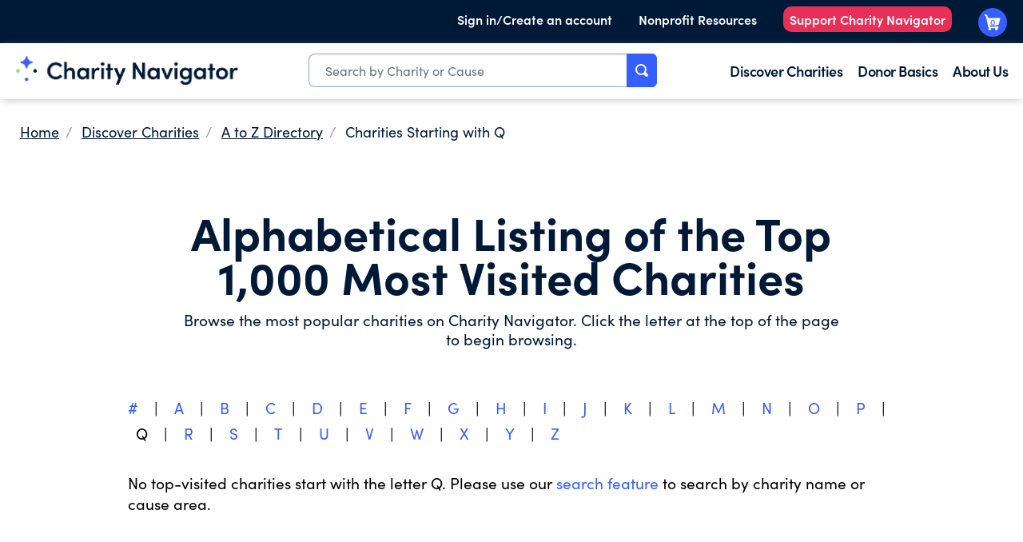

--- FILE ---
content_type: text/html;charset=utf-8
request_url: https://www.charitynavigator.org/discover-charities/a-to-z-directory/charities-starting-with-q/
body_size: 14202
content:

<!DOCTYPE HTML>
<html lang="en-US">
    <head>
    <meta charset="UTF-8"/>
    <script defer="defer" type="text/javascript" src="/.rum/@adobe/helix-rum-js@%5E2/dist/rum-standalone.js"></script>
<link rel="shortcut icon" type="image/png" href="/etc.clientlibs/cn/clientlibs/clientlib-site/resources/images/favicon.svg"/>
    <link rel="apple-touch-icon" href="/etc.clientlibs/cn/clientlibs/clientlib-site/resources/images/apple-touch-icon.png"/>
    <link rel="apple-touch-icon" sizes="57x57" href="/etc.clientlibs/cn/clientlibs/clientlib-site/resources/images/apple-touch-icon-variants/apple-touch-icon-57x57.png"/>
    <link rel="apple-touch-icon" sizes="120x120" href="/etc.clientlibs/cn/clientlibs/clientlib-site/resources/images/apple-touch-icon-variants/apple-touch-icon-120x120.png"/>
    <link rel="apple-touch-icon" sizes="120x120" href="/etc.clientlibs/cn/clientlibs/clientlib-site/resources/images/apple-touch-icon-variants/apple-touch-icon-120x120-precomposed.png"/>
    <link rel="apple-touch-icon" sizes="152x152" href="/etc.clientlibs/cn/clientlibs/clientlib-site/resources/images/apple-touch-icon-variants/apple-touch-icon-152x152.png"/>
    <link rel="apple-touch-icon" sizes="167x167" href="/etc.clientlibs/cn/clientlibs/clientlib-site/resources/images/apple-touch-icon-variants/apple-touch-icon-167x167.png"/>
    <link rel="apple-touch-icon" sizes="180x180" href="/etc.clientlibs/cn/clientlibs/clientlib-site/resources/images/apple-touch-icon-variants/apple-touch-icon-180x180.png"/>
    <title>Charities Starting with Q | Charity Navigator</title>
    
    <meta name="description" content="Those looking to scan our 1,000 top-rated charities can easily do so by selecting the starting letter of their desired charity. Here are the charities beginning with Q."/>
    <meta name="template" content="content-page-template"/>
    <meta name="viewport" content="width=device-width, initial-scale=1"/>
    

    
    

    
    
    


	
        <link rel="canonical" href="https://www.charitynavigator.org/discover-charities/a-to-z-directory/charities-starting-with-q/"/>
    


    


    
    
<link rel="stylesheet" href="/etc.clientlibs/cn/clientlibs/clientlib-base.lc-c7b8f7bf2e46e30b30cc094095990aac-lc.min.css" type="text/css">






    
    
    
<meta property="og:title" content="Charities Starting with Q"/>
<meta property="og:url" content="https://www.charitynavigator.org/discover-charities/a-to-z-directory/charities-starting-with-q/"/>


<meta property="og:site_name" content="Charity Navigator"/>
<meta property="og:description" content="Those looking to scan our 1,000 top-rated charities can easily do so by selecting the starting letter of their desired charity. Here are the charities beginning with Q."/>
<script type="application/ld+json">
{
  "@context": "https://schema.org",
  "@type": "Organization",
  "name": "Charity Navigator",
  "url": "https://www.charitynavigator.org",
  "logo": "https://cn-web-site.s3.amazonaws.com/new+logo/CharityNav_Logo_Stack.png",
  "sameAs": [
    "https://www.facebook.com/charitynavigator",
    "http://twitter.com/CharityNav",
    "https://www.instagram.com/charitynav/?hl=en",
    "http://www.youtube.com/charitynavigator",
    "http://www.linkedin.com/company/charity-navigator",
    "https://en.wikipedia.org/wiki/Charity_Navigator",
    "https://www.charitynavigator.org/"
  ]
}
</script>


  <script type="text/javascript">
    (function () {
      window.heap = window.heap || [];

      heap.load = function (appId, heapConfig) {
        window.heap.appid = appId;
        window.heap.config = heapConfig || {};

        const heapId = "heapscript-" + appId;

        const existingHeapScript = document.getElementById(heapId);

        if (!existingHeapScript) {
          const script = document.createElement("script");
          script.id = heapId;
          script.type = "text/javascript";
          script.async = true;
          script.src = "https://cdn.heapanalytics.com/js/heap-" + appId + ".js";

          const firstScript = document.getElementsByTagName("script")[0];
          firstScript.parentNode.insertBefore(script, firstScript);
        }

        const cloneArray = (arrayLike) =>
          Array.prototype.slice.call(arrayLike, 0);

        function createMethod(method, ...args) {
          return function () {
            heap.push([method, ...cloneArray(args)]);
          };
        }

        const methods = [
          "addEventProperties",
          "addUserProperties",
          "clearEventProperties",
          "identify",
          "resetIdentity",
          "removeEventProperty",
          "setEventProperties",
          "track",
          "unsetEventProperty",
        ];

        for (const method of methods) {
          heap[method] = createMethod(method);
        }
      };

      heap.load("205481373");
    })();
  </script>


<!-- <sly data-sly-resource="contexthub"/> -->

    
    
    

    

    

<script type="text/javascript">
            if ( !window.CQ_Analytics ) {
                window.CQ_Analytics = {};
            }
            if ( !CQ_Analytics.TestTarget ) {
                CQ_Analytics.TestTarget = {};
            }
            CQ_Analytics.TestTarget.clientCode = 'charitynavigator';
            CQ_Analytics.TestTarget.currentPagePath = '\/content\/cn\/us\/en\/homepage\/discover\u002Dcharities\/a\u002Dto\u002Dz\u002Ddirectory\/charities\u002Dstarting\u002Dwith\u002Dq';
        </script>
    <script src="/etc.clientlibs/cq/testandtarget/clientlibs/testandtarget/parameters.lc-775c9eb7ff4c48025fbe3d707bcf5f55-lc.min.js"></script>
<script src="/etc.clientlibs/clientlibs/granite/jquery.lc-7842899024219bcbdb5e72c946870b79-lc.min.js"></script>
<script src="/etc.clientlibs/cq/personalization/clientlib/personalization/integrations/commons.lc-5370019fd157d93202ac2d6f771f04b8-lc.min.js"></script>
<script src="/etc.clientlibs/cq/testandtarget/clientlibs/testandtarget/atjs-integration.lc-401aa9ea1dd109fe7762186a74ae6c2b-lc.min.js"></script>


    


        <script type="text/javascript" src="//assets.adobedtm.com/b3dd98d0d04d/8a7beaadbb31/launch-1c236a64eafe.min.js"></script>


    
    <script src="/etc.clientlibs/cn/components/footer-subscribe/clientlib.lc-17d0df2e07b17e47ac6c3744e17cdfbd-lc.min.js"></script>
<script src="/etc.clientlibs/cn/clientlibs/clientlib-dependencies.lc-d41d8cd98f00b204e9800998ecf8427e-lc.min.js"></script>


    
    <link rel="stylesheet" href="/etc.clientlibs/cn/clientlibs/clientlib-dependencies.lc-d41d8cd98f00b204e9800998ecf8427e-lc.min.css" type="text/css">
<link rel="stylesheet" href="/etc.clientlibs/cn/clientlibs/clientlib-site.lc-1db7f3dc97bf1d2b711845c08801ac67-lc.min.css" type="text/css">
<link rel="stylesheet" href="/etc.clientlibs/cn/clientlibs/clientlibs.cn.rte.lc-dd072984b90ff668efec946c08d17943-lc.min.css" type="text/css">
<link rel="stylesheet" href="/etc.clientlibs/cn/clientlibs/clientlib-react.lc-c6113d054d434a9fb02e79269306ef84-lc.min.css" type="text/css">


    
    
    

    
    
</head>
    <body class="page basicpage" id="page-bbfb2ec619" data-cmp-link-accessibility-enabled data-cmp-link-accessibility-text="opens in a new tab" data-cmp-data-layer-enabled data-cmp-data-layer-name="adobeDataLayer">
        <script>
          var dataLayerName = 'adobeDataLayer' || 'adobeDataLayer';
          window[dataLayerName] = window[dataLayerName] || [];
          window[dataLayerName].push({
              page: JSON.parse("{\x22page\u002Dbbfb2ec619\x22:{\x22@type\x22:\x22cn\/components\/structure\/page\x22,\x22repo:modifyDate\x22:\x222024\u002D04\u002D19T19:18:17Z\x22,\x22dc:title\x22:\x22Charities Starting with Q\x22,\x22dc:description\x22:\x22Those looking to scan our 1,000 top\u002Drated charities can easily do so by selecting the starting letter of their desired charity. Here are the charities beginning with Q.\x22,\x22xdm:template\x22:\x22\/conf\/cn\/settings\/wcm\/templates\/content\u002Dpage\u002Dtemplate\x22,\x22xdm:language\x22:\x22en\u002DUS\x22,\x22xdm:tags\x22:[],\x22repo:path\x22:\x22\/content\/cn\/us\/en\/homepage\/discover\u002Dcharities\/a\u002Dto\u002Dz\u002Ddirectory\/charities\u002Dstarting\u002Dwith\u002Dq.html\x22}}"),
              event:'cmp:show',
              eventInfo: {
                  path: 'page.page\u002Dbbfb2ec619'
              }
          });
        </script>
        
        
            




            
<div class="root container responsivegrid">

    
    <div id="container-896b49fcac" class="cmp-container">
        


<div class="aem-Grid aem-Grid--12 aem-Grid--default--12 ">
    
    <header class="experiencefragment aem-GridColumn aem-GridColumn--default--12">
<div id="experiencefragment-9f0e5b6ef0" class="cmp-experiencefragment cmp-experiencefragment--header">


    
    
    
    <div id="container-40fab349ed" class="cmp-container">
        
        <div class="responsivegrid">


<div class="aem-Grid aem-Grid--6 aem-Grid--tablet--8 aem-Grid--default--6 ">
    
    <div class="header aem-GridColumn--default--none aem-GridColumn aem-GridColumn--tablet--6 aem-GridColumn--default--6 aem-GridColumn--offset--default--0">





<!-- For Desktop view -->
<header class="cmp-header">
   <div class="cmp-header__header-wrapper">
      <div class="cmp-header__top-header-bar">
         <div class="cmp-header__top-header-bar--top-header-link-wrapper fix-width-wrapper">
            <ul>
               <li class="cmp-header__sign-in-container js-sign-in">
                  
                     <a class="cmp-header__top-header-bar--top-header-link-wrapper-sign-in cmp-header__top-header-bar--top-header-link sign-in " href="https://www.charitynavigator.org/profile" target="_self" data-component-name="sign-in" data-my-profile="https://www.charitynavigator.org/profile">Sign in/Create an account</a>
                  
                  
                     <div class="cmp-header__sign-out-container js-sign-out hide" data-component-name="sign-out">
                        <a class="cmp-header__top-header-bar--top-header-link sign-out" href="https://www.charitynavigator.org/api/auth/logout" target="_self">Sign Out</a>
                     </div>
                  
               </li>
               
                  <li>
                     
                        <a class="cmp-header__top-header-bar--top-header-link-wrapper-sign-in cmp-header__top-header-bar--top-header-link " href="/content/cn/us/en/homepage/landing-pages/for-nonprofits.html.html" target="_self">Nonprofit Resources</a>
                     
                  </li>
               
                  <li>
                     
                        <a class="cmp-header__top-header-bar--top-header-link-wrapper-sign-in cmp-header__top-header-bar--top-header-link js-support-nav" href="https://give.charitynavigator.org/give/546005/#!/donation/checkout?c_src=W2024&c_src2=WebsiteHeader" target="_blank">Support Charity Navigator</a>
                     
                  </li>
               
               <li>
                  
                     <a class="cmp-header__top-header-bar--top-header-link-wrapper-cart cmp-header__top-header-bar--top-header-link cmp-header__top-header-bar--top-header-link-wrapper-top-cart gb-cart-btn" href="https://www.charitynavigator.org/basket/checkout" data-component-name="cart"></a>
                  
               </li>
            </ul>
         </div>
      </div>
      <div class="cmp-header__mega-navigation-bar">
         <div class="cmp-header__mega-navigation-bar--mega-nav-wrapper fix-width-wrapper">
            <div class="cmp-header__mega-navigation-bar--mega-nav-wrapper-items">

               <div class="cmp-header__mega-navigation-bar--mega-nav-wrapper-items-mega-logo">
                  
                     <a href="https://www.charitynavigator.org/">
                        <img src="/content/dam/cn/cn/logos/CharityNav_Logo_Hor1.png" alt="Charity Navigator Logo"/>
                     </a>
                  
               </div>

               
                  <div class="cmp-header__mega-navigation-bar--mega-nav-wrapper-items-mega-search">
                     <div class="hero-search search-autocomplete">
<div class="search-autocomplete-cmp" data-is-react data-component-name="search-autocomplete" data-selector="header-desktop"></div>
</div>

                  </div>
               

               <div class="cmp-header__mega-navigation-bar--mega-nav-links-wrapper">
                  <ul class="cmp-header__mega-navigation-bar--mega-nav-l1">
                     <li>
                        <div class="cmp-header__mega-navigation-bar--mega-nav-l1-item">
                           
                              <a href="/content/cn/us/en/homepage/discover-charities.html" target="_self">Discover Charities</a>
                           
                           <div class="cmp-header__mega-navigation-bar--mega-nav-l2">
                              <div class="fix-width-wrapper">
                                 
                                    <ul>
                                       <li>
                                          
                                             <a href="/content/cn/us/en/homepage/discover-charities/best-charities.html" target="_self">Best Charities</a>
                                          
                                       </li>
                                       
                                          <li>
                                             
                                                <a href="/content/cn/us/en/homepage/discover-charities/best-charities/support-animal-rescue.html" target="_self">Animal Rescue</a>
                                             
                                          </li>
                                       
                                          <li>
                                             
                                                <a href="/content/cn/us/en/homepage/discover-charities/best-charities/highly-rated-charities.html" target="_self">Charities with Perfect Scores</a>
                                             
                                          </li>
                                       
                                          <li>
                                             
                                                <a href="/content/cn/us/en/homepage/discover-charities/best-charities/cost-effective-organizations.html" target="_self">Cost-Effective Organizations</a>
                                             
                                          </li>
                                       
                                          <li>
                                             
                                                <a href="/content/cn/us/en/homepage/discover-charities/best-charities/tangible-donations.html" target="_self">Donations as Gifts</a>
                                             
                                          </li>
                                       
                                          <li>
                                             
                                                <a href="/content/cn/us/en/homepage/discover-charities/best-charities/protect-environment.html" target="_self">Protect the Environment</a>
                                             
                                          </li>
                                       
                                    </ul>
                                 
                                    <ul>
                                       <li>
                                          
                                             <a href="/content/cn/us/en/homepage/discover-charities/popular-charities.html" target="_self">Popular Charities</a>
                                          
                                       </li>
                                       
                                          <li>
                                             
                                                <a href="/content/cn/us/en/homepage/discover-charities/popular-charities/celebrity-charities.html" target="_self">Celebrity-Related Charities</a>
                                             
                                          </li>
                                       
                                          <li>
                                             
                                                <a href="/content/cn/us/en/homepage/discover-charities/popular-charities/well-known-charities.html" target="_self">Charities Everyone&#39;s Heard Of</a>
                                             
                                          </li>
                                       
                                          <li>
                                             
                                                <a href="/content/cn/us/en/homepage/discover-charities/popular-charities/most-followed-charities.html" target="_self">Most Followed Charities</a>
                                             
                                          </li>
                                       
                                    </ul>
                                 
                                    <ul>
                                       <li>
                                          
                                             <a href="/content/cn/us/en/homepage/discover-charities/where-to-give.html" target="_self">Where To Give Now</a>
                                          
                                       </li>
                                       
                                          <li>
                                             
                                                <a href="/content/cn/us/en/homepage/discover-charities/where-to-give/snap-benefits-relief-efforts-2025.html" target="_self">SNAP Support</a>
                                             
                                          </li>
                                       
                                          <li>
                                             
                                                <a href="/content/cn/us/en/homepage/discover-charities/where-to-give/hurricane-melissa-2025.html" target="_self">Hurricane Melissa</a>
                                             
                                          </li>
                                       
                                          <li>
                                             
                                                <a href="/content/cn/us/en/homepage/discover-charities/where-to-give/2023-sudan-conflict.html" target="_self">Sudan Landslide &amp; Conflict Crisis Relief</a>
                                             
                                          </li>
                                       
                                          <li>
                                             
                                                <a href="/content/cn/us/en/homepage/discover-charities/where-to-give/israel-hamas-conflict.html" target="_self">Ongoing Crisis in Gaza and Israel</a>
                                             
                                          </li>
                                       
                                          <li>
                                             
                                                <a href="/content/cn/us/en/homepage/discover-charities/where-to-give/ukranian-crisis.html" target="_self">Ukraine Relief &amp; Recovery</a>
                                             
                                          </li>
                                       
                                    </ul>
                                 
                                    <ul>
                                       <li>
                                          
                                             <a href="/content/cn/us/en/homepage/discover-charities/cause-based-giving.html" target="_self">Causeway Funds</a>
                                          
                                       </li>
                                       
                                          <li>
                                             
                                                <a href="/content/cn/us/en/homepage/discover-charities/cause-based-giving/animal-welfare-fund.html" target="_self">Animal Welfare Fund</a>
                                             
                                          </li>
                                       
                                          <li>
                                             
                                                <a href="/content/cn/us/en/homepage/discover-charities/cause-based-giving/end-hunger-fund.html" target="_self">End Hunger Fund</a>
                                             
                                          </li>
                                       
                                          <li>
                                             
                                                <a href="/content/cn/us/en/homepage/discover-charities/cause-based-giving/climate-change-fund.html" target="_self">Climate Change Fund</a>
                                             
                                          </li>
                                       
                                          <li>
                                             
                                                <a href="/content/cn/us/en/homepage/discover-charities/cause-based-giving/end-homelessness-fund.html" target="_self">End Homelessness Fund</a>
                                             
                                          </li>
                                       
                                          <li>
                                             
                                                <a href="/content/cn/us/en/homepage/discover-charities/cause-based-giving/global-health-fund.html" target="_self">Global Health Fund</a>
                                             
                                          </li>
                                       
                                    </ul>
                                 
                              </div>
                           </div>
                        </div>
                     </li>
                  
                     <li>
                        <div class="cmp-header__mega-navigation-bar--mega-nav-l1-item">
                           
                              <a href="/content/cn/us/en/homepage/donor-basics.html" target="_self">Donor Basics</a>
                           
                           <div class="cmp-header__mega-navigation-bar--mega-nav-l2">
                              <div class="fix-width-wrapper">
                                 
                                    <ul>
                                       <li>
                                          
                                             <a href="/content/cn/us/en/homepage/donor-basics/protect-your-giving.html" target="_self">Protect Your Giving</a>
                                          
                                       </li>
                                       
                                          <li>
                                             
                                                <a href="/content/cn/us/en/homepage/donor-basics/protect-your-giving/avoid-charity-scams.html" target="_self">Avoiding Charity Scams</a>
                                             
                                          </li>
                                       
                                          <li>
                                             
                                                <a href="/content/cn/us/en/homepage/donor-basics/protect-your-giving/protect-your-data.html" target="_self">Protecting Your Data</a>
                                             
                                          </li>
                                       
                                          <li>
                                             
                                                <a href="/content/cn/us/en/homepage/donor-basics/protect-your-giving/avoid-online-scams.html" target="_self">Avoiding  Online Scams</a>
                                             
                                          </li>
                                       
                                    </ul>
                                 
                                    <ul>
                                       <li>
                                          
                                             <a href="/content/cn/us/en/homepage/donor-basics/giving-and-taxes.html" target="_self">Giving And Taxes</a>
                                          
                                       </li>
                                       
                                          <li>
                                             
                                                <a href="/content/cn/us/en/homepage/donor-basics/giving-and-taxes/donation-bunching.html" target="_self">Donation Bunching</a>
                                             
                                          </li>
                                       
                                          <li>
                                             
                                                <a href="/content/cn/us/en/homepage/donor-basics/giving-and-taxes/charitable-deductions.html" target="_self">Charitable Deductions</a>
                                             
                                          </li>
                                       
                                          <li>
                                             
                                                <a href="/content/cn/us/en/homepage/donor-basics/giving-and-taxes/tax-benefits-of-giving.html" target="_self">Tax Benefits</a>
                                             
                                          </li>
                                       
                                          <li>
                                             
                                                <a href="/content/cn/us/en/homepage/donor-basics/giving-and-taxes/essential-estate-planning-documents.html" target="_self">Estate Planning</a>
                                             
                                          </li>
                                       
                                    </ul>
                                 
                                    <ul>
                                       <li>
                                          
                                             <a href="/content/cn/us/en/homepage/donor-basics/tools-for-giving.html" target="_self">Donor Tools</a>
                                          
                                       </li>
                                       
                                          <li>
                                             
                                                <a href="/content/cn/us/en/homepage/donor-basics/tools-for-giving/giving-basket.html" target="_self">Giving Basket</a>
                                             
                                          </li>
                                       
                                          <li>
                                             
                                                <a href="/content/cn/us/en/homepage/donor-basics/tools-for-giving/donor-video-resources.html" target="_self">Donor Video Resources</a>
                                             
                                          </li>
                                       
                                          <li>
                                             
                                                <a href="https://volunteer.charitynavigator.org/" target="_blank">Volunteer Opportunities</a>
                                             
                                          </li>
                                       
                                          <li>
                                             
                                                <a href="/content/cn/us/en/homepage/donor-basics/tools-for-giving/estate-planner.html" target="_self">Planned Giving</a>
                                             
                                          </li>
                                       
                                          <li>
                                             
                                                <a href="/content/cn/us/en/homepage/donor-basics/tools-for-giving/benefits-of-charity-navigator-account.html" target="_self">Charity Navigator Account</a>
                                             
                                          </li>
                                       
                                          <li>
                                             
                                                <a href="/content/cn/us/en/homepage/donor-basics/tools-for-giving/giving-circle-finder.html" target="_self">Giving Circle Finder</a>
                                             
                                          </li>
                                       
                                    </ul>
                                 
                                    <ul>
                                       <li>
                                          
                                             <a href="/content/cn/us/en/homepage/donor-basics/giving-101.html" target="_self">Giving 101</a>
                                          
                                       </li>
                                       
                                          <li>
                                             
                                                <a href="/content/cn/us/en/homepage/donor-basics/protect-your-giving/giving-during-crises.html" target="_self">Tips for Giving in Times of Crisis</a>
                                             
                                          </li>
                                       
                                          <li>
                                             
                                                <a href="/content/cn/us/en/homepage/donor-basics/giving-101/importance-of-customer-first-approach.html" target="_self">What is a Customer First Approach?</a>
                                             
                                          </li>
                                       
                                          <li>
                                             
                                                <a href="https://www.charitynavigator.org/donor-basics/giving-101/support-underfunded-charities/" target="_self">Support Underfunded Charities</a>
                                             
                                          </li>
                                       
                                          <li>
                                             
                                                <a href="/content/cn/us/en/homepage/donor-basics/giving-101/introduction-to-effective-giving.html" target="_self">Introduction to Effective Giving</a>
                                             
                                          </li>
                                       
                                          <li>
                                             
                                                <a href="/content/cn/us/en/homepage/donor-basics/giving-101/does-my-small-donation-matter.html" target="_self">Does My Small Donation Really Matter?</a>
                                             
                                          </li>
                                       
                                    </ul>
                                 
                                    <ul>
                                       <li>
                                          
                                             <a href="/content/cn/us/en/homepage/donor-basics/other-ways-to-give.html" target="_self">Other Ways To Give</a>
                                          
                                       </li>
                                       
                                          <li>
                                             
                                                <a href="/content/cn/us/en/homepage/donor-basics/other-ways-to-give/how-to-donate-food-prevent-waste.html" target="_self">How to Donate Food and Prevent Food Waste</a>
                                             
                                          </li>
                                       
                                          <li>
                                             
                                                <a href="/content/cn/us/en/homepage/donor-basics/other-ways-to-give/why-arent-donated-clothes-given-away.html" target="_self">Why Aren&#39;t Donated Clothes Always Given Away for Free?</a>
                                             
                                          </li>
                                       
                                          <li>
                                             
                                                <a href="/content/cn/us/en/homepage/donor-basics/other-ways-to-give/best-items-to-donate-to-animal-shelter.html" target="_self">Best Items to Donate to an Animal Shelter</a>
                                             
                                          </li>
                                       
                                          <li>
                                             
                                                <a href="/content/cn/us/en/homepage/donor-basics/other-ways-to-give/running-for-a-cause.html" target="_self">Donations Asks from Friends &amp; Family</a>
                                             
                                          </li>
                                       
                                    </ul>
                                 
                              </div>
                           </div>
                        </div>
                     </li>
                  
                     <li>
                        <div class="cmp-header__mega-navigation-bar--mega-nav-l1-item">
                           
                              <a href="/content/cn/us/en/homepage/about-us.html" target="_self">About Us</a>
                           
                           <div class="cmp-header__mega-navigation-bar--mega-nav-l2">
                              <div class="fix-width-wrapper">
                                 
                                    <ul>
                                       <li>
                                          
                                             <a href="/content/cn/us/en/homepage/about-us/faqs.html" target="_self">Contact Us/FAQs</a>
                                          
                                       </li>
                                       
                                          <li>
                                             
                                                <a href="https://intercom.help/charity-navigator/en/" target="_self">Knowledge Base</a>
                                             
                                          </li>
                                       
                                          <li>
                                             
                                                <a href="/content/cn/us/en/homepage/about-us/update-your-nonprofits-profile.html" target="_self">Update Your Nonprofit&#39;s Profile/Rating</a>
                                             
                                          </li>
                                       
                                          <li>
                                             
                                                <a href="/content/cn/us/en/homepage/about-us/press-room.html" target="_self">Press Room</a>
                                             
                                          </li>
                                       
                                          <li>
                                             
                                                <a href="/content/cn/us/en/homepage/support-charity-navigator.html" target="_self">Support Charity Navigator</a>
                                             
                                          </li>
                                       
                                          <li>
                                             
                                                <a href="/content/cn/us/en/homepage/products-and-services/business-resource-hub.html" target="_self">Business Resources</a>
                                             
                                          </li>
                                       
                                    </ul>
                                 
                                    <ul>
                                       <li>
                                          
                                             <a href="/content/cn/us/en/homepage/about-us/news-thought-leadership.html" target="_self">Thought Leadership &amp; News</a>
                                          
                                       </li>
                                       
                                          <li>
                                             
                                                <a href="/content/cn/us/en/homepage/about-us/news-thought-leadership/in-support-of-americas-charitable-sector.html" target="_self">In Support of America’s Charitable Sector</a>
                                             
                                          </li>
                                       
                                          <li>
                                             
                                                <a href="/content/cn/us/en/homepage/about-us/news-thought-leadership/are-we-failing-the-south.html" target="_self">A Closer Look at How Charitable Giving is Failing the South</a>
                                             
                                          </li>
                                       
                                          <li>
                                             
                                                <a href="/content/cn/us/en/homepage/about-us/news-thought-leadership/2024-finding-and-evaluating-effective-nonprofits.html" target="_self">Giving Guide: Finding and Evaluating Effective Nonprofits</a>
                                             
                                          </li>
                                       
                                          <li>
                                             
                                                <a href="/content/cn/us/en/homepage/about-us/news-thought-leadership/2024-spring-methodology-update.html" target="_self">2024 Methodology Enhancement</a>
                                             
                                          </li>
                                       
                                          <li>
                                             
                                                <a href="/content/cn/us/en/homepage/about-us/news-thought-leadership/donor-preferences-charity-ratings.html" target="_self">Donors Prefer Charities that Earn All Four Beacons</a>
                                             
                                          </li>
                                       
                                    </ul>
                                 
                                    <ul>
                                       <li>
                                          
                                             <a href="/content/cn/us/en/homepage/about-us/our-methodology.html" target="_self">Our Methodology</a>
                                          
                                       </li>
                                       
                                          <li>
                                             
                                                <a href="/content/cn/us/en/homepage/about-us/our-methodology/ratings.html" target="_self">Ratings</a>
                                             
                                          </li>
                                       
                                          <li>
                                             
                                                <a href="/content/cn/us/en/homepage/about-us/our-methodology/curated-lists.html" target="_self">Curated Lists</a>
                                             
                                          </li>
                                       
                                          <li>
                                             
                                                <a href="/content/cn/us/en/homepage/about-us/our-methodology/alerts.html" target="_self">Alerts</a>
                                             
                                          </li>
                                       
                                    </ul>
                                 
                                    <ul>
                                       <li>
                                          
                                             <a href="/content/cn/us/en/homepage/about-us.html" target="_self">About Us</a>
                                          
                                       </li>
                                       
                                          <li>
                                             
                                                <a href="https://www.charitynavigator.org/about-us/#about_mission" target="_self">Mission</a>
                                             
                                          </li>
                                       
                                          <li>
                                             
                                                <a href="https://www.charitynavigator.org/about-us/#about_values" target="_self">Values</a>
                                             
                                          </li>
                                       
                                          <li>
                                             
                                                <a href="https://www.charitynavigator.org/about-us/#about_history" target="_self">Our History</a>
                                             
                                          </li>
                                       
                                          <li>
                                             
                                                <a href="/content/cn/us/en/homepage/about-us/our-team.html" target="_self">Our Team</a>
                                             
                                          </li>
                                       
                                    </ul>
                                 
                              </div>
                           </div>
                        </div>
                     </li>
                  </ul>
               </div>
            </div>

            
               <div class="cmp-header__mega-navigation-bar--mega-nav-link-wrapper fix-width-wrapper"></div>
                  <a class="cmp-header__mega-navigation-bar--mega-nav-link cart gb-cart-btn" href="https://www.charitynavigator.org/basket/checkout" data-component-name="cart"></a>
               </div>
            
         </div>
      </div>
   </div>
</header>

<div class="buffer-space"></div>

<span id="templateName" data-template-name="content-page-template" style="display:none;"></span>

<!-- For Mobile view -->
<header class="mobile-cmp-header">
   <a href="https://www.charitynavigator.org/.html">
      <img src="/content/dam/cn/cn/logos/CharityNav_Logo_Hor1.png" alt="Charity Navigator Logo" class="mobile-cmp-header__logo" width="150px"/>
      <img src="/content/dam/cn/cn/logos/Horizontal%202.png" alt="Charity Navigator Logo" class="mobile-cmp-header__logo--dark" width="150px"/>
   </a>
   <div class="mobile-cmp-header__mobile-icons">
      <a id="mobile-search" class="mobile-cmp-header__mobile-icons--search"></a>
      <div class="mobile-cmp-header__search-wrapper" id="mobile-search-wrapper">
         <div class="mobile-cmp-header__search-wrapper-inner">
            <div class="hero-search search-autocomplete">
<div class="search-autocomplete-cmp" data-is-react data-component-name="search-autocomplete" data-selector="header-mobile"></div>
</div>

               <button id="mobile-opened-search" class="mobile-opened-search__close-btn">
                  <svg width="18px" height="18px" viewBox="0 0 18 18" version="1.1" xmlns="http://www.w3.org/2000/svg" xmlns:xlink="http://www.w3.org/1999/xlink">
                     <g id="*System_Icons" stroke="none" stroke-width="1" fill="none" fill-rule="evenodd">
                        <g id="System/Icons" transform="translate(-138.000000, -496.000000)" fill="#f57200" fill-rule="nonzero">
                           <g id="Group-9" transform="translate(100.000000, 455.000000)">
                              <g id="streamline-icon-remove-circle@48x48" transform="translate(38.000000, 41.000000)">
                                 <path d="M9,0 C4.02943725,0 0,4.02943725 0,9 C0,13.9705627 4.02943725,18 9,18 C13.9705627,18 18,13.9705627 18,9 C18,6.61305159 17.0517884,4.32386638 15.363961,2.63603897 C13.6761336,0.948211563 11.3869484,0 9,0 Z M13.1175,12.0525 C13.4115916,12.3445206 13.4132705,12.8196584 13.12125,13.11375 C12.8292294,13.4078416 12.3540916,13.4095205 12.06,13.1175 L9.135,10.1925 C9.09965939,10.155834 9.05092497,10.1351201 9,10.1351201 C8.94907503,10.1351201 8.90034061,10.155834 8.865,10.1925 L5.94,13.1175 C5.64590837,13.4095206 5.17077056,13.4078416 4.87875,13.11375 C4.58672944,12.8196584 4.58840837,12.3445206 4.8825,12.0525 L7.8075,9.135 C7.84416598,9.09965939 7.86487986,9.05092497 7.86487986,9 C7.86487986,8.94907503 7.84416598,8.90034061 7.8075,8.865 L4.8825,5.94 C4.6276674,5.64242979 4.6448008,5.19885437 4.92182758,4.92182758 C5.19885437,4.6448008 5.64242979,4.6276674 5.94,4.8825 L8.865,7.8075 C8.90034061,7.84416598 8.94907503,7.86487986 9,7.86487986 C9.05092497,7.86487986 9.09965939,7.84416598 9.135,7.8075 L12.06,4.8825 C12.3575702,4.6276674 12.8011456,4.6448008 13.0781724,4.92182758 C13.3551992,5.19885437 13.3723326,5.64242979 13.1175,5.94 L10.1925,8.865 C10.155834,8.90034061 10.1351201,8.94907503 10.1351201,9 C10.1351201,9.05092497 10.155834,9.09965939 10.1925,9.135 L13.1175,12.0525 Z" id="Shape"></path>
                              </g>
                           </g>
                        </g>
                     </g>
                  </svg>
               </button>
         </div>
      </div>

      
         <a class="mobile-cmp-header__mobile-icons--cart-empty" href="https://www.charitynavigator.org/basket/checkout" data-component-name="cart"></a>
      
      <a class="mobile-cmp-header__mobile-hamburger"></a>
      <a class="mobile-cmp-header__mobile-icons--close"></a>
      <div id="mobile-cmp-header__search-results-wrapper--container">
         <div id="mobile-cmp-header__search-results-wrapper--wrapper">
            <ul></ul>
         </div>
      </div>

      <div id="mobile-cmp-header__mobile-menu-bar" class="mobile-cmp-header__mobile-menu-bar-close">
         <ul>
            <li>
               <span class="mobile-cmp-header__l1-title">
                  
                     <a href="/content/cn/us/en/homepage/discover-charities.html" target="_self">Discover Charities</a>
                  
               </span>

               <div class="mobile-cmp-header__mobile-menu-l2">
                  
                     <ul>
                        <li>
                           
                              <a href="/content/cn/us/en/homepage/discover-charities/best-charities.html" target="_self">Best Charities</a>
                           
                        </li>
                        
                           <li>
                              
                                 <a href="/content/cn/us/en/homepage/discover-charities/best-charities/support-animal-rescue.html" target="_self">Animal Rescue</a>
                              
                           </li>
                        
                           <li>
                              
                                 <a href="/content/cn/us/en/homepage/discover-charities/best-charities/highly-rated-charities.html" target="_self">Charities with Perfect Scores</a>
                              
                           </li>
                        
                           <li>
                              
                                 <a href="/content/cn/us/en/homepage/discover-charities/best-charities/cost-effective-organizations.html" target="_self">Cost-Effective Organizations</a>
                              
                           </li>
                        
                           <li>
                              
                                 <a href="/content/cn/us/en/homepage/discover-charities/best-charities/tangible-donations.html" target="_self">Donations as Gifts</a>
                              
                           </li>
                        
                           <li>
                              
                                 <a href="/content/cn/us/en/homepage/discover-charities/best-charities/protect-environment.html" target="_self">Protect the Environment</a>
                              
                           </li>
                        
                     </ul>
                  
                     <ul>
                        <li>
                           
                              <a href="/content/cn/us/en/homepage/discover-charities/popular-charities.html" target="_self">Popular Charities</a>
                           
                        </li>
                        
                           <li>
                              
                                 <a href="/content/cn/us/en/homepage/discover-charities/popular-charities/celebrity-charities.html" target="_self">Celebrity-Related Charities</a>
                              
                           </li>
                        
                           <li>
                              
                                 <a href="/content/cn/us/en/homepage/discover-charities/popular-charities/well-known-charities.html" target="_self">Charities Everyone&#39;s Heard Of</a>
                              
                           </li>
                        
                           <li>
                              
                                 <a href="/content/cn/us/en/homepage/discover-charities/popular-charities/most-followed-charities.html" target="_self">Most Followed Charities</a>
                              
                           </li>
                        
                     </ul>
                  
                     <ul>
                        <li>
                           
                              <a href="/content/cn/us/en/homepage/discover-charities/where-to-give.html" target="_self">Where To Give Now</a>
                           
                        </li>
                        
                           <li>
                              
                                 <a href="/content/cn/us/en/homepage/discover-charities/where-to-give/snap-benefits-relief-efforts-2025.html" target="_self">SNAP Support</a>
                              
                           </li>
                        
                           <li>
                              
                                 <a href="/content/cn/us/en/homepage/discover-charities/where-to-give/hurricane-melissa-2025.html" target="_self">Hurricane Melissa</a>
                              
                           </li>
                        
                           <li>
                              
                                 <a href="/content/cn/us/en/homepage/discover-charities/where-to-give/2023-sudan-conflict.html" target="_self">Sudan Landslide &amp; Conflict Crisis Relief</a>
                              
                           </li>
                        
                           <li>
                              
                                 <a href="/content/cn/us/en/homepage/discover-charities/where-to-give/israel-hamas-conflict.html" target="_self">Ongoing Crisis in Gaza and Israel</a>
                              
                           </li>
                        
                           <li>
                              
                                 <a href="/content/cn/us/en/homepage/discover-charities/where-to-give/ukranian-crisis.html" target="_self">Ukraine Relief &amp; Recovery</a>
                              
                           </li>
                        
                     </ul>
                  
                     <ul>
                        <li>
                           
                              <a href="/content/cn/us/en/homepage/discover-charities/cause-based-giving.html" target="_self">Causeway Funds</a>
                           
                        </li>
                        
                           <li>
                              
                                 <a href="/content/cn/us/en/homepage/discover-charities/cause-based-giving/animal-welfare-fund.html" target="_self">Animal Welfare Fund</a>
                              
                           </li>
                        
                           <li>
                              
                                 <a href="/content/cn/us/en/homepage/discover-charities/cause-based-giving/end-hunger-fund.html" target="_self">End Hunger Fund</a>
                              
                           </li>
                        
                           <li>
                              
                                 <a href="/content/cn/us/en/homepage/discover-charities/cause-based-giving/climate-change-fund.html" target="_self">Climate Change Fund</a>
                              
                           </li>
                        
                           <li>
                              
                                 <a href="/content/cn/us/en/homepage/discover-charities/cause-based-giving/end-homelessness-fund.html" target="_self">End Homelessness Fund</a>
                              
                           </li>
                        
                           <li>
                              
                                 <a href="/content/cn/us/en/homepage/discover-charities/cause-based-giving/global-health-fund.html" target="_self">Global Health Fund</a>
                              
                           </li>
                        
                     </ul>
                  
               </div>
            </li>
         
            <li>
               <span class="mobile-cmp-header__l1-title">
                  
                     <a href="/content/cn/us/en/homepage/donor-basics.html" target="_self">Donor Basics</a>
                  
               </span>

               <div class="mobile-cmp-header__mobile-menu-l2">
                  
                     <ul>
                        <li>
                           
                              <a href="/content/cn/us/en/homepage/donor-basics/protect-your-giving.html" target="_self">Protect Your Giving</a>
                           
                        </li>
                        
                           <li>
                              
                                 <a href="/content/cn/us/en/homepage/donor-basics/protect-your-giving/avoid-charity-scams.html" target="_self">Avoiding Charity Scams</a>
                              
                           </li>
                        
                           <li>
                              
                                 <a href="/content/cn/us/en/homepage/donor-basics/protect-your-giving/protect-your-data.html" target="_self">Protecting Your Data</a>
                              
                           </li>
                        
                           <li>
                              
                                 <a href="/content/cn/us/en/homepage/donor-basics/protect-your-giving/avoid-online-scams.html" target="_self">Avoiding  Online Scams</a>
                              
                           </li>
                        
                     </ul>
                  
                     <ul>
                        <li>
                           
                              <a href="/content/cn/us/en/homepage/donor-basics/giving-and-taxes.html" target="_self">Giving And Taxes</a>
                           
                        </li>
                        
                           <li>
                              
                                 <a href="/content/cn/us/en/homepage/donor-basics/giving-and-taxes/donation-bunching.html" target="_self">Donation Bunching</a>
                              
                           </li>
                        
                           <li>
                              
                                 <a href="/content/cn/us/en/homepage/donor-basics/giving-and-taxes/charitable-deductions.html" target="_self">Charitable Deductions</a>
                              
                           </li>
                        
                           <li>
                              
                                 <a href="/content/cn/us/en/homepage/donor-basics/giving-and-taxes/tax-benefits-of-giving.html" target="_self">Tax Benefits</a>
                              
                           </li>
                        
                           <li>
                              
                                 <a href="/content/cn/us/en/homepage/donor-basics/giving-and-taxes/essential-estate-planning-documents.html" target="_self">Estate Planning</a>
                              
                           </li>
                        
                     </ul>
                  
                     <ul>
                        <li>
                           
                              <a href="/content/cn/us/en/homepage/donor-basics/tools-for-giving.html" target="_self">Donor Tools</a>
                           
                        </li>
                        
                           <li>
                              
                                 <a href="/content/cn/us/en/homepage/donor-basics/tools-for-giving/giving-basket.html" target="_self">Giving Basket</a>
                              
                           </li>
                        
                           <li>
                              
                                 <a href="/content/cn/us/en/homepage/donor-basics/tools-for-giving/donor-video-resources.html" target="_self">Donor Video Resources</a>
                              
                           </li>
                        
                           <li>
                              
                                 <a href="https://volunteer.charitynavigator.org/" target="_blank">Volunteer Opportunities</a>
                              
                           </li>
                        
                           <li>
                              
                                 <a href="/content/cn/us/en/homepage/donor-basics/tools-for-giving/estate-planner.html" target="_self">Planned Giving</a>
                              
                           </li>
                        
                           <li>
                              
                                 <a href="/content/cn/us/en/homepage/donor-basics/tools-for-giving/benefits-of-charity-navigator-account.html" target="_self">Charity Navigator Account</a>
                              
                           </li>
                        
                           <li>
                              
                                 <a href="/content/cn/us/en/homepage/donor-basics/tools-for-giving/giving-circle-finder.html" target="_self">Giving Circle Finder</a>
                              
                           </li>
                        
                     </ul>
                  
                     <ul>
                        <li>
                           
                              <a href="/content/cn/us/en/homepage/donor-basics/giving-101.html" target="_self">Giving 101</a>
                           
                        </li>
                        
                           <li>
                              
                                 <a href="/content/cn/us/en/homepage/donor-basics/protect-your-giving/giving-during-crises.html" target="_self">Tips for Giving in Times of Crisis</a>
                              
                           </li>
                        
                           <li>
                              
                                 <a href="/content/cn/us/en/homepage/donor-basics/giving-101/importance-of-customer-first-approach.html" target="_self">What is a Customer First Approach?</a>
                              
                           </li>
                        
                           <li>
                              
                                 <a href="https://www.charitynavigator.org/donor-basics/giving-101/support-underfunded-charities/" target="_self">Support Underfunded Charities</a>
                              
                           </li>
                        
                           <li>
                              
                                 <a href="/content/cn/us/en/homepage/donor-basics/giving-101/introduction-to-effective-giving.html" target="_self">Introduction to Effective Giving</a>
                              
                           </li>
                        
                           <li>
                              
                                 <a href="/content/cn/us/en/homepage/donor-basics/giving-101/does-my-small-donation-matter.html" target="_self">Does My Small Donation Really Matter?</a>
                              
                           </li>
                        
                     </ul>
                  
                     <ul>
                        <li>
                           
                              <a href="/content/cn/us/en/homepage/donor-basics/other-ways-to-give.html" target="_self">Other Ways To Give</a>
                           
                        </li>
                        
                           <li>
                              
                                 <a href="/content/cn/us/en/homepage/donor-basics/other-ways-to-give/how-to-donate-food-prevent-waste.html" target="_self">How to Donate Food and Prevent Food Waste</a>
                              
                           </li>
                        
                           <li>
                              
                                 <a href="/content/cn/us/en/homepage/donor-basics/other-ways-to-give/why-arent-donated-clothes-given-away.html" target="_self">Why Aren&#39;t Donated Clothes Always Given Away for Free?</a>
                              
                           </li>
                        
                           <li>
                              
                                 <a href="/content/cn/us/en/homepage/donor-basics/other-ways-to-give/best-items-to-donate-to-animal-shelter.html" target="_self">Best Items to Donate to an Animal Shelter</a>
                              
                           </li>
                        
                           <li>
                              
                                 <a href="/content/cn/us/en/homepage/donor-basics/other-ways-to-give/running-for-a-cause.html" target="_self">Donations Asks from Friends &amp; Family</a>
                              
                           </li>
                        
                     </ul>
                  
               </div>
            </li>
         
            <li>
               <span class="mobile-cmp-header__l1-title">
                  
                     <a href="/content/cn/us/en/homepage/about-us.html" target="_self">About Us</a>
                  
               </span>

               <div class="mobile-cmp-header__mobile-menu-l2">
                  
                     <ul>
                        <li>
                           
                              <a href="/content/cn/us/en/homepage/about-us/faqs.html" target="_self">Contact Us/FAQs</a>
                           
                        </li>
                        
                           <li>
                              
                                 <a href="https://intercom.help/charity-navigator/en/" target="_self">Knowledge Base</a>
                              
                           </li>
                        
                           <li>
                              
                                 <a href="/content/cn/us/en/homepage/about-us/update-your-nonprofits-profile.html" target="_self">Update Your Nonprofit&#39;s Profile/Rating</a>
                              
                           </li>
                        
                           <li>
                              
                                 <a href="/content/cn/us/en/homepage/about-us/press-room.html" target="_self">Press Room</a>
                              
                           </li>
                        
                           <li>
                              
                                 <a href="/content/cn/us/en/homepage/support-charity-navigator.html" target="_self">Support Charity Navigator</a>
                              
                           </li>
                        
                           <li>
                              
                                 <a href="/content/cn/us/en/homepage/products-and-services/business-resource-hub.html" target="_self">Business Resources</a>
                              
                           </li>
                        
                     </ul>
                  
                     <ul>
                        <li>
                           
                              <a href="/content/cn/us/en/homepage/about-us/news-thought-leadership.html" target="_self">Thought Leadership &amp; News</a>
                           
                        </li>
                        
                           <li>
                              
                                 <a href="/content/cn/us/en/homepage/about-us/news-thought-leadership/in-support-of-americas-charitable-sector.html" target="_self">In Support of America’s Charitable Sector</a>
                              
                           </li>
                        
                           <li>
                              
                                 <a href="/content/cn/us/en/homepage/about-us/news-thought-leadership/are-we-failing-the-south.html" target="_self">A Closer Look at How Charitable Giving is Failing the South</a>
                              
                           </li>
                        
                           <li>
                              
                                 <a href="/content/cn/us/en/homepage/about-us/news-thought-leadership/2024-finding-and-evaluating-effective-nonprofits.html" target="_self">Giving Guide: Finding and Evaluating Effective Nonprofits</a>
                              
                           </li>
                        
                           <li>
                              
                                 <a href="/content/cn/us/en/homepage/about-us/news-thought-leadership/2024-spring-methodology-update.html" target="_self">2024 Methodology Enhancement</a>
                              
                           </li>
                        
                           <li>
                              
                                 <a href="/content/cn/us/en/homepage/about-us/news-thought-leadership/donor-preferences-charity-ratings.html" target="_self">Donors Prefer Charities that Earn All Four Beacons</a>
                              
                           </li>
                        
                     </ul>
                  
                     <ul>
                        <li>
                           
                              <a href="/content/cn/us/en/homepage/about-us/our-methodology.html" target="_self">Our Methodology</a>
                           
                        </li>
                        
                           <li>
                              
                                 <a href="/content/cn/us/en/homepage/about-us/our-methodology/ratings.html" target="_self">Ratings</a>
                              
                           </li>
                        
                           <li>
                              
                                 <a href="/content/cn/us/en/homepage/about-us/our-methodology/curated-lists.html" target="_self">Curated Lists</a>
                              
                           </li>
                        
                           <li>
                              
                                 <a href="/content/cn/us/en/homepage/about-us/our-methodology/alerts.html" target="_self">Alerts</a>
                              
                           </li>
                        
                     </ul>
                  
                     <ul>
                        <li>
                           
                              <a href="/content/cn/us/en/homepage/about-us.html" target="_self">About Us</a>
                           
                        </li>
                        
                           <li>
                              
                                 <a href="https://www.charitynavigator.org/about-us/#about_mission" target="_self">Mission</a>
                              
                           </li>
                        
                           <li>
                              
                                 <a href="https://www.charitynavigator.org/about-us/#about_values" target="_self">Values</a>
                              
                           </li>
                        
                           <li>
                              
                                 <a href="https://www.charitynavigator.org/about-us/#about_history" target="_self">Our History</a>
                              
                           </li>
                        
                           <li>
                              
                                 <a href="/content/cn/us/en/homepage/about-us/our-team.html" target="_self">Our Team</a>
                              
                           </li>
                        
                     </ul>
                  
               </div>
            </li>
         </ul>
         <div class="mobile-cmp-header__buttons-container">
            
               <a href="https://www.charitynavigator.org/profile" target="_self" data-component-name="sign-in" data-my-profile="https://www.charitynavigator.org/profile">Sign in/Create an account</a>
            
            
               <a class="hide" href="https://www.charitynavigator.org/api/auth/logout" target="_self" data-component-name="sign-out">Sign Out</a>
            
            
               
                  <a href="/content/cn/us/en/homepage/landing-pages/for-nonprofits.html.html" target="_self">Nonprofit Resources</a>
               
            
               
                  <a href="https://give.charitynavigator.org/give/546005/#!/donation/checkout?c_src=W2024&c_src2=WebsiteHeader" target="_blank" class="js-support-nav">Support Charity Navigator</a>
               
            
         </div>
         <div class="mobile-cmp-header__mobile-menu-l2-dynamic"></div>
         <div class="mobile-cmp-header__mobile-menu-l3-dynamic"></div>
      </div>

   </div>
</header>

   <div class="breadcrumb-socialshare-wrapper">
      
         <div class="breadcrumb">
<nav id="breadcrumb-7ca8b9b802" class="cmp-breadcrumb" aria-label="Breadcrumb" data-cmp-data-layer="{&#34;breadcrumb-7ca8b9b802&#34;:{&#34;@type&#34;:&#34;cn/components/breadcrumb&#34;,&#34;repo:modifyDate&#34;:&#34;2022-05-04T10:46:11Z&#34;}}">
    <ol class="cmp-breadcrumb__list" itemscope itemtype="http://schema.org/BreadcrumbList">
        <li class="cmp-breadcrumb__item" data-cmp-data-layer="{&#34;breadcrumb-7ca8b9b802-item-d7292697a4&#34;:{&#34;@type&#34;:&#34;cn/components/breadcrumb/item&#34;,&#34;repo:modifyDate&#34;:&#34;2025-05-30T15:35:36Z&#34;,&#34;dc:title&#34;:&#34;Home&#34;,&#34;xdm:linkURL&#34;:&#34;/content/cn/us/en/homepage.html&#34;}}" itemprop="itemListElement" itemscope itemtype="http://schema.org/ListItem">
            <a href="/content/cn/us/en/homepage.html" class="cmp-breadcrumb__item-link" itemprop="item" data-cmp-clickable>
                <span itemprop="name">Home</span>
            </a>
            <meta itemprop="position" content="1"/>
        </li>
    
        <li class="cmp-breadcrumb__item" data-cmp-data-layer="{&#34;breadcrumb-7ca8b9b802-item-a7ad8c47e6&#34;:{&#34;@type&#34;:&#34;cn/components/breadcrumb/item&#34;,&#34;repo:modifyDate&#34;:&#34;2025-10-01T16:01:45Z&#34;,&#34;dc:title&#34;:&#34;Discover Charities&#34;,&#34;xdm:linkURL&#34;:&#34;/discover-charities.html&#34;}}" itemprop="itemListElement" itemscope itemtype="http://schema.org/ListItem">
            <a href="/content/cn/us/en/homepage/discover-charities.html" class="cmp-breadcrumb__item-link" itemprop="item" data-cmp-clickable>
                <span itemprop="name">Discover Charities</span>
            </a>
            <meta itemprop="position" content="2"/>
        </li>
    
        <li class="cmp-breadcrumb__item" data-cmp-data-layer="{&#34;breadcrumb-7ca8b9b802-item-1fffb8d048&#34;:{&#34;@type&#34;:&#34;cn/components/breadcrumb/item&#34;,&#34;repo:modifyDate&#34;:&#34;2023-03-07T17:37:55Z&#34;,&#34;dc:title&#34;:&#34;A to Z Directory&#34;,&#34;xdm:linkURL&#34;:&#34;/discover-charities/a-to-z-directory.html&#34;}}" itemprop="itemListElement" itemscope itemtype="http://schema.org/ListItem">
            <a href="/content/cn/us/en/homepage/discover-charities/a-to-z-directory.html" class="cmp-breadcrumb__item-link" itemprop="item" data-cmp-clickable>
                <span itemprop="name">A to Z Directory</span>
            </a>
            <meta itemprop="position" content="3"/>
        </li>
    
        <li class="cmp-breadcrumb__item cmp-breadcrumb__item--active" data-cmp-data-layer="{&#34;breadcrumb-7ca8b9b802-item-bbfb2ec619&#34;:{&#34;@type&#34;:&#34;cn/components/breadcrumb/item&#34;,&#34;repo:modifyDate&#34;:&#34;2024-04-19T19:18:17Z&#34;,&#34;dc:title&#34;:&#34;Charities Starting with Q&#34;,&#34;xdm:linkURL&#34;:&#34;/discover-charities/a-to-z-directory/charities-starting-with-q.html&#34;}}" itemprop="itemListElement" itemscope itemtype="http://schema.org/ListItem">
            
                <span itemprop="name">Charities Starting with Q</span>
            
            <meta itemprop="position" content="4"/>
        </li>
    </ol>
</nav>

    
</div>
      
      <div class="cmp-social-share"><div class="sharethis-inline-share-buttons"></div>
</div>
   </div>

<div class="giving-basket-modals"><div class="giving-basket-cmp">
  <div class="gl-error-modal quick">
    <div class="gl-error-modal__container">
      <div class="gl-error-modal__card">
        <div class="gl-error-modal__header">
          <img src="/content/dam/cn/cn/logos/CharityNav_Logo_Stack.png" alt="Charity Navigator Logo"/>
          <h4 class="error">Error attempting donation</h4>
          <h4 class="quick">You're too fast!</h4>
        </div>
        <div class="gl-error-modal__body">
          <p class="error">
            Your donation attempt encountered a problem. Please refresh the page
            to try again.
          </p>
          <p class="quick">
            You're faster than our page! Give the page a little longer to finish
            loading and try your donation again.
          </p>
        </div>
        <div class="gl-error-modal__actions">
          <button type="submit" class="primary-button error" style="border: 0px">
            Refresh and try again
          </button>
          <button type="submit" class="primary-button quick" style="border: 0px">
            Back to the page
          </button>
        </div>
      </div>
    </div>
  </div>
</div>
</div>
</div>
<div class="htmlCmp aem-GridColumn aem-GridColumn--tablet--8 aem-GridColumn--default--6">


	<div class="html-cmp">
		<style>
.js-support-nav {
    background-color: #e83057;
    padding: 8px;
    border-radius: 10px;
}
</style>
	</div>
</div>

    
</div>
</div>

        
    </div>

</div>

    
</header>
<main class="container responsivegrid aem-GridColumn aem-GridColumn--default--12">

    
    <div id="container-1872cfc30b" class="cmp-container">
        


<div class="aem-Grid aem-Grid--12 aem-Grid--default--12 ">
    
    <div class="container responsivegrid aem-GridColumn aem-GridColumn--default--12">

    
    <div id="container-8d18e45c78" class="cmp-container">
        


<div class="aem-Grid aem-Grid--12 aem-Grid--default--12 ">
    
    <div class="container responsivegrid aem-GridColumn aem-GridColumn--default--12">

    
    <div id="container-0eb6e6d85b" class="cmp-container">
        


<div class="aem-Grid aem-Grid--12 aem-Grid--default--12 ">
    
    <div class="htmlCmp aem-GridColumn aem-GridColumn--default--12">


	<div class="html-cmp">
		<div id="top"></div>
	</div>
</div>
<div class="page-header padding-top-56-54 aem-GridColumn--default--none aem-GridColumn aem-GridColumn--default--10 aem-GridColumn--offset--default--1">

<div class="page-header">
    <h1>Alphabetical Listing of the Top 1,000 Most Visited Charities</h1>
    <p>Browse the most popular charities on Charity Navigator. Click the letter at the top of the page to begin browsing.</p>
</div></div>

    
</div>

    </div>

    
</div>
<div class="container responsivegrid aem-GridColumn aem-GridColumn--default--12">

    
    <div id="container-e3f68cfe6a" class="cmp-container">
        


<div class="aem-Grid aem-Grid--12 aem-Grid--default--12 ">
    
    <div class="text padding-top-60-54 aem-GridColumn--default--none aem-GridColumn aem-GridColumn--default--10 aem-GridColumn--offset--default--1">
<div data-cmp-data-layer="{&#34;text-374781270e&#34;:{&#34;@type&#34;:&#34;cn/components/text&#34;,&#34;repo:modifyDate&#34;:&#34;2023-03-07T15:42:56Z&#34;,&#34;xdm:text&#34;:&#34;&lt;p style=\&#34;line-height: 2;\&#34;>&lt;span class=\&#34;largePara\&#34; data-pluginid=\&#34;FontStylePlugin\&#34;>&lt;a href=\&#34;/content/cn/us/en/homepage/discover-charities/a-to-z-directory/charities-starting-with-numeric-character.html\&#34;>#&lt;/a>&amp;nbsp; &amp;nbsp; |&amp;nbsp; &amp;nbsp;&amp;nbsp;&lt;a href=\&#34;/content/cn/us/en/homepage/discover-charities/a-to-z-directory.html\&#34;>A&lt;/a>&amp;nbsp; &amp;nbsp; |&amp;nbsp; &amp;nbsp;&amp;nbsp;&lt;a href=\&#34;/content/cn/us/en/homepage/discover-charities/a-to-z-directory/charities-starting-with-b.html\&#34;>B&lt;/a>&amp;nbsp; &amp;nbsp; |&amp;nbsp; &amp;nbsp;&amp;nbsp;&lt;a href=\&#34;/content/cn/us/en/homepage/discover-charities/a-to-z-directory/charities-starting-with-c.html\&#34;>C&lt;/a>&amp;nbsp; &amp;nbsp; |&amp;nbsp; &amp;nbsp;&amp;nbsp;&lt;a href=\&#34;/content/cn/us/en/homepage/discover-charities/a-to-z-directory/charities-starting-with-d.html\&#34;>D&lt;/a>&amp;nbsp; &amp;nbsp; |&amp;nbsp; &amp;nbsp;&amp;nbsp;&lt;a href=\&#34;/content/cn/us/en/homepage/discover-charities/a-to-z-directory/charities-starting-with-e.html\&#34;>E&lt;/a>&amp;nbsp; &amp;nbsp; |&amp;nbsp; &amp;nbsp;&amp;nbsp;&lt;a href=\&#34;/content/cn/us/en/homepage/discover-charities/a-to-z-directory/charities-starting-with-f.html\&#34;>F&lt;/a>&amp;nbsp; &amp;nbsp; |&amp;nbsp; &amp;nbsp;&amp;nbsp;&lt;a href=\&#34;/content/cn/us/en/homepage/discover-charities/a-to-z-directory/charities-starting-with-g.html\&#34;>G&lt;/a>&amp;nbsp; &amp;nbsp; |&amp;nbsp; &amp;nbsp;&amp;nbsp;&lt;a href=\&#34;/content/cn/us/en/homepage/discover-charities/a-to-z-directory/charities-starting-with-h.html\&#34;>H&lt;/a>&amp;nbsp; &amp;nbsp; |&amp;nbsp; &amp;nbsp;&amp;nbsp;&lt;a href=\&#34;/content/cn/us/en/homepage/discover-charities/a-to-z-directory/charities-starting-with-i.html\&#34;>I&lt;/a>&amp;nbsp; &amp;nbsp; |&amp;nbsp; &amp;nbsp;&amp;nbsp;&lt;a href=\&#34;/content/cn/us/en/homepage/discover-charities/a-to-z-directory/charities-starting-with-j.html\&#34;>J&lt;/a>&amp;nbsp; &amp;nbsp; |&amp;nbsp; &amp;nbsp;&amp;nbsp;&lt;a href=\&#34;/content/cn/us/en/homepage/discover-charities/a-to-z-directory/charities-starting-with-k.html\&#34;>K&lt;/a>&amp;nbsp; &amp;nbsp; |&amp;nbsp; &amp;nbsp;&amp;nbsp;&lt;a href=\&#34;/content/cn/us/en/homepage/discover-charities/a-to-z-directory/charities-starting-with-l.html\&#34;>L&lt;/a>&amp;nbsp; &amp;nbsp; |&amp;nbsp; &amp;nbsp;&amp;nbsp;&lt;a href=\&#34;/content/cn/us/en/homepage/discover-charities/a-to-z-directory/charities-starting-with-m.html\&#34;>M&lt;/a>&amp;nbsp; &amp;nbsp; |&amp;nbsp; &amp;nbsp;&amp;nbsp;&lt;a href=\&#34;/content/cn/us/en/homepage/discover-charities/a-to-z-directory/charities-starting-with-n.html\&#34;>N&lt;/a>&amp;nbsp; &amp;nbsp; |&amp;nbsp; &amp;nbsp;&amp;nbsp;&lt;a href=\&#34;/content/cn/us/en/homepage/discover-charities/a-to-z-directory/charities-starting-with-o.html\&#34;>O&lt;/a>&amp;nbsp; &amp;nbsp; |&amp;nbsp; &amp;nbsp;&amp;nbsp;&lt;a href=\&#34;/content/cn/us/en/homepage/discover-charities/a-to-z-directory/charities-starting-with-p.html\&#34;>P&lt;/a>&amp;nbsp; &amp;nbsp; |&amp;nbsp; &amp;nbsp;&amp;nbsp;Q&amp;nbsp; &amp;nbsp; |&amp;nbsp; &amp;nbsp;&amp;nbsp;&lt;a href=\&#34;/content/cn/us/en/homepage/discover-charities/a-to-z-directory/charities-starting-with-r.html\&#34;>R&lt;/a>&amp;nbsp; &amp;nbsp; |&amp;nbsp; &amp;nbsp;&amp;nbsp;&lt;a href=\&#34;/content/cn/us/en/homepage/discover-charities/a-to-z-directory/charities-starting-with-s.html\&#34;>S&lt;/a>&amp;nbsp; &amp;nbsp; |&amp;nbsp; &amp;nbsp;&amp;nbsp;&lt;a href=\&#34;/content/cn/us/en/homepage/discover-charities/a-to-z-directory/charities-starting-with-t.html\&#34;>T&lt;/a>&amp;nbsp; &amp;nbsp; |&amp;nbsp; &amp;nbsp;&amp;nbsp;&lt;a href=\&#34;/content/cn/us/en/homepage/discover-charities/a-to-z-directory/charities-starting-with-u.html\&#34;>U&lt;/a>&amp;nbsp; &amp;nbsp; |&amp;nbsp; &amp;nbsp;&amp;nbsp;&lt;a href=\&#34;/content/cn/us/en/homepage/discover-charities/a-to-z-directory/charities-starting-with-v.html\&#34;>V&lt;/a>&amp;nbsp; &amp;nbsp; |&amp;nbsp; &amp;nbsp;&amp;nbsp;&lt;a href=\&#34;/content/cn/us/en/homepage/discover-charities/a-to-z-directory/charities-starting-with-w.html\&#34;>W&lt;/a>&amp;nbsp; &amp;nbsp; |&amp;nbsp; &amp;nbsp;&amp;nbsp;&lt;a href=\&#34;/content/cn/us/en/homepage/discover-charities/a-to-z-directory/charities-starting-with-x.html\&#34;>X&lt;/a>&amp;nbsp; &amp;nbsp; |&amp;nbsp; &amp;nbsp;&amp;nbsp;&lt;a href=\&#34;/content/cn/us/en/homepage/discover-charities/a-to-z-directory/charities-starting-with-y.html\&#34;>Y&lt;/a>&amp;nbsp; &amp;nbsp; |&amp;nbsp; &amp;nbsp;&amp;nbsp;&lt;a href=\&#34;/content/cn/us/en/homepage/discover-charities/a-to-z-directory/charities-starting-with-z.html\&#34;>Z&lt;/a>&lt;/span>&lt;/p>\r\n&#34;}}" id="text-374781270e" class="cmp-text">
    <p style="	line-height: 2;
"><span class="largePara" data-pluginid="FontStylePlugin"><a href="/content/cn/us/en/homepage/discover-charities/a-to-z-directory/charities-starting-with-numeric-character.html">#</a>    |    <a href="/content/cn/us/en/homepage/discover-charities/a-to-z-directory.html">A</a>    |    <a href="/content/cn/us/en/homepage/discover-charities/a-to-z-directory/charities-starting-with-b.html">B</a>    |    <a href="/content/cn/us/en/homepage/discover-charities/a-to-z-directory/charities-starting-with-c.html">C</a>    |    <a href="/content/cn/us/en/homepage/discover-charities/a-to-z-directory/charities-starting-with-d.html">D</a>    |    <a href="/content/cn/us/en/homepage/discover-charities/a-to-z-directory/charities-starting-with-e.html">E</a>    |    <a href="/content/cn/us/en/homepage/discover-charities/a-to-z-directory/charities-starting-with-f.html">F</a>    |    <a href="/content/cn/us/en/homepage/discover-charities/a-to-z-directory/charities-starting-with-g.html">G</a>    |    <a href="/content/cn/us/en/homepage/discover-charities/a-to-z-directory/charities-starting-with-h.html">H</a>    |    <a href="/content/cn/us/en/homepage/discover-charities/a-to-z-directory/charities-starting-with-i.html">I</a>    |    <a href="/content/cn/us/en/homepage/discover-charities/a-to-z-directory/charities-starting-with-j.html">J</a>    |    <a href="/content/cn/us/en/homepage/discover-charities/a-to-z-directory/charities-starting-with-k.html">K</a>    |    <a href="/content/cn/us/en/homepage/discover-charities/a-to-z-directory/charities-starting-with-l.html">L</a>    |    <a href="/content/cn/us/en/homepage/discover-charities/a-to-z-directory/charities-starting-with-m.html">M</a>    |    <a href="/content/cn/us/en/homepage/discover-charities/a-to-z-directory/charities-starting-with-n.html">N</a>    |    <a href="/content/cn/us/en/homepage/discover-charities/a-to-z-directory/charities-starting-with-o.html">O</a>    |    <a href="/content/cn/us/en/homepage/discover-charities/a-to-z-directory/charities-starting-with-p.html">P</a>    |    Q    |    <a href="/content/cn/us/en/homepage/discover-charities/a-to-z-directory/charities-starting-with-r.html">R</a>    |    <a href="/content/cn/us/en/homepage/discover-charities/a-to-z-directory/charities-starting-with-s.html">S</a>    |    <a href="/content/cn/us/en/homepage/discover-charities/a-to-z-directory/charities-starting-with-t.html">T</a>    |    <a href="/content/cn/us/en/homepage/discover-charities/a-to-z-directory/charities-starting-with-u.html">U</a>    |    <a href="/content/cn/us/en/homepage/discover-charities/a-to-z-directory/charities-starting-with-v.html">V</a>    |    <a href="/content/cn/us/en/homepage/discover-charities/a-to-z-directory/charities-starting-with-w.html">W</a>    |    <a href="/content/cn/us/en/homepage/discover-charities/a-to-z-directory/charities-starting-with-x.html">X</a>    |    <a href="/content/cn/us/en/homepage/discover-charities/a-to-z-directory/charities-starting-with-y.html">Y</a>    |    <a href="/content/cn/us/en/homepage/discover-charities/a-to-z-directory/charities-starting-with-z.html">Z</a></span></p>

</div>

    

</div>

    
</div>

    </div>

    
</div>
<div class="container responsivegrid aem-GridColumn aem-GridColumn--default--12">

    
    <div id="container-82487fcb4f" class="cmp-container">
        


<div class="aem-Grid aem-Grid--12 aem-Grid--default--12 ">
    
    <div class="text padding-top-32-32 padding-bottom-32-32 aem-GridColumn--default--none aem-GridColumn aem-GridColumn--default--10 aem-GridColumn--offset--default--1">
<div data-cmp-data-layer="{&#34;text-52df22045a&#34;:{&#34;@type&#34;:&#34;cn/components/text&#34;,&#34;repo:modifyDate&#34;:&#34;2023-03-07T15:44:57Z&#34;,&#34;xdm:text&#34;:&#34;&lt;p>&lt;span class=\&#34;largePara\&#34; data-pluginid=\&#34;FontStylePlugin\&#34;>No top-visited charities start with the letter Q. Please use our &lt;a href=\&#34;https://www.charitynavigator.org/search\&#34;>search feature&lt;/a> to search by charity name or cause area.&lt;/span>&lt;/p>\r\n&#34;}}" id="text-52df22045a" class="cmp-text">
    <p><span class="largePara" data-pluginid="FontStylePlugin">No top-visited charities start with the letter Q. Please use our <a href="https://www.charitynavigator.org/search">search feature</a> to search by charity name or cause area.</span></p>

</div>

    

</div>

    
</div>

    </div>

    
</div>
<div class="container responsivegrid aem-GridColumn aem-GridColumn--default--12">

    
    <div id="container-240161a4b9" class="cmp-container">
        


<div class="aem-Grid aem-Grid--12 aem-Grid--default--12 ">
    
    <div class="text padding-top-60-54 padding-bottom-88-54 aem-GridColumn--default--none aem-GridColumn aem-GridColumn--default--10 aem-GridColumn--offset--default--1">
<div data-cmp-data-layer="{&#34;text-4fbe712573&#34;:{&#34;@type&#34;:&#34;cn/components/text&#34;,&#34;repo:modifyDate&#34;:&#34;2023-03-07T14:30:33Z&#34;,&#34;xdm:text&#34;:&#34;&lt;p>&lt;span class=\&#34;largePara\&#34; data-pluginid=\&#34;FontStylePlugin\&#34;>&lt;a href=\&#34;#top\&#34;>Back to top&lt;/a>&lt;/span>&lt;/p>\r\n&#34;}}" id="text-4fbe712573" class="cmp-text">
    <p><span class="largePara" data-pluginid="FontStylePlugin"><a href="#top">Back to top</a></span></p>

</div>

    

</div>

    
</div>

    </div>

    
</div>
<div class="container responsivegrid aem-GridColumn aem-GridColumn--default--12">

    
    <div id="container-629e31d898" class="cmp-container" style="background-color:#f7f5f3;">
        


<div class="aem-Grid aem-Grid--12 aem-Grid--default--12 aem-Grid--phone--12 ">
    
    <div class="ctaImage image_wrapper padding-top-92-48 padding-bottom-92-64 aem-GridColumn--default--none aem-GridColumn--phone--none aem-GridColumn--phone--10 aem-GridColumn aem-GridColumn--offset--phone--1 aem-GridColumn--default--12 aem-GridColumn--offset--default--0">


<div class="cta-image right-align">
  <div class="cta-image__container">
    <div class="cta-image__asset">
      <div class="cta-image__image">
	   
			<picture>
				<source srcset="/adobe/dynamicmedia/deliver/dm-aid--b999bb4a-d653-4274-9070-01b46d19ceb3/mobile-search.jpg.webp?width=760&amp;preferwebp=true" media="(min-width: 768px)"/>
				<img src="/adobe/dynamicmedia/deliver/dm-aid--b999bb4a-d653-4274-9070-01b46d19ceb3/mobile-search.jpg.webp?width=319&preferwebp=true" alt="Woman searching on a mobile phone"/>
			</picture>
		
		
      </div>
    </div>
		
		
			<div class="cta-image__content cta-image__content-hero">
				<div class="cta-image__content-container">
					
					
						<div class="cta-image__header">
							<h4>Not Finding What You&#39;re Looking For?</h4>
						</div>
					
					
						<div class="cta-image__header-content">
							<p class="largePara nightSky800">
								There&#39;s a better way to find and support charities. Enter a charity&#39;s name into our search bar or enter the name of the cause you want to help.
							</p>
						</div>
					
					<div class="cta-image__button-container padding-top-32-32 padding-bottom-32-32">
						
							



 
	
	<a id="button-2d0a4a4774" class="cmp-button secondary-button secondary-primary-button" href="https://www.charitynavigator.org/search" data-cmp-clickable data-cmp-data-layer="{&#34;button-2d0a4a4774&#34;:{&#34;@type&#34;:&#34;cn/components/button&#34;,&#34;repo:modifyDate&#34;:&#34;2023-03-07T14:34:28Z&#34;,&#34;dc:title&#34;:&#34;Search now&#34;,&#34;xdm:linkURL&#34;:&#34;https://www.charitynavigator.org/search&#34;}}">
    	<span class="cmp-button__text">Search now</span>
	</a>
	




						
						
							
						
					</div>
				</div>
				
					<div class="cta-image__subimage"></div>
				
			</div>
		
	</div>
</div></div>

    
</div>

    </div>

    
</div>

    
</div>

    </div>

    
</div>

    
</div>

    </div>

    
</main>
<footer class="experiencefragment aem-GridColumn aem-GridColumn--default--12">
<div id="experiencefragment-6ed41bd9d6" class="cmp-experiencefragment cmp-experiencefragment--footer">


    
    <div id="container-a3a77d8844" class="cmp-container" style="background-color:#001936;">
        


<div class="aem-Grid aem-Grid--12 aem-Grid--default--12 aem-Grid--phone--12 ">
    
    <div class="container responsivegrid padding-top-32-32 padding-bottom-32-32 aem-GridColumn--default--none aem-GridColumn--phone--none aem-GridColumn--phone--10 aem-GridColumn aem-GridColumn--offset--phone--1 aem-GridColumn--default--5 aem-GridColumn--offset--default--0">

    
    <div id="container-0941c22afe" class="cmp-container">
        


<div class="aem-Grid aem-Grid--5 aem-Grid--default--5 aem-Grid--phone--10 ">
    
    <div class="responsivegrid aem-GridColumn--phone--10 aem-GridColumn aem-GridColumn--default--5">


<div class="aem-Grid aem-Grid--5 aem-Grid--default--5 aem-Grid--phone--10 ">
    
    <div class="image padding-top-48-16 padding-bottom-60-32 aem-GridColumn--phone--hide aem-GridColumn--default--none aem-GridColumn--phone--12 aem-GridColumn aem-GridColumn--offset--phone--0 aem-GridColumn--default--3 aem-GridColumn--offset--default--0">
<div data-cmp-is="image" data-cmp-src="/content/experience-fragments/cn/us/en/site/footer/master/_jcr_content/root/container/responsivegrid_480299858/image.coreimg{.width}.svg/1672845994119/charitynav-logo-stack-white.svg" data-cmp-filereference="/content/dam/cn/cn/logos/CharityNav_Logo_Stack_white.svg" id="image-22a97463e7" data-cmp-data-layer="{&#34;image-22a97463e7&#34;:{&#34;@type&#34;:&#34;cn/components/image&#34;,&#34;repo:modifyDate&#34;:&#34;2023-01-04T15:26:34Z&#34;,&#34;image&#34;:{&#34;repo:id&#34;:&#34;7aa43992-64d4-4de4-8879-8fad84f2a3e8&#34;,&#34;repo:modifyDate&#34;:&#34;2023-01-04T15:25:53Z&#34;,&#34;@type&#34;:&#34;image/svg+xml&#34;,&#34;repo:path&#34;:&#34;/content/dam/cn/cn/logos/CharityNav_Logo_Stack_white.svg&#34;}}}" data-cmp-hook-image="imageV3" class="cmp-image" itemscope itemtype="http://schema.org/ImageObject">
    
        <img src="/content/experience-fragments/cn/us/en/site/footer/master/_jcr_content/root/container/responsivegrid_480299858/image.coreimg.svg/1672845994119/charitynav-logo-stack-white.svg" loading="lazy" class="cmp-image__image" itemprop="contentUrl" alt="Charity Navigator logo"/>
    
    
    
</div>

    

</div>
<div class="image padding-top-48-16 padding-bottom-60-32 aem-GridColumn--phone--none aem-GridColumn--default--hide aem-GridColumn--phone--12 aem-GridColumn aem-GridColumn--default--5 aem-GridColumn--offset--phone--0 aem-GridColumn--offset--default--0">
<div data-cmp-is="image" data-cmp-widths="320,480,600,800,1024,1200,1600" data-cmp-src="/content/experience-fragments/cn/us/en/site/footer/master/_jcr_content/root/container/responsivegrid_480299858/image_1558053241.coreimg.85{.width}.png/1652894628314/horizontal-2.png" data-cmp-filereference="/content/dam/cn/cn/logos/Horizontal 2.png" id="image-2135a88066" data-cmp-data-layer="{&#34;image-2135a88066&#34;:{&#34;@type&#34;:&#34;cn/components/image&#34;,&#34;repo:modifyDate&#34;:&#34;2022-05-18T17:23:48Z&#34;,&#34;image&#34;:{&#34;repo:id&#34;:&#34;32ec0952-c222-483c-b192-002580d45814&#34;,&#34;repo:modifyDate&#34;:&#34;2022-05-18T14:37:37Z&#34;,&#34;@type&#34;:&#34;image/png&#34;,&#34;repo:path&#34;:&#34;/content/dam/cn/cn/logos/Horizontal 2.png&#34;}}}" data-cmp-hook-image="imageV3" class="cmp-image" itemscope itemtype="http://schema.org/ImageObject">
    
        <img src="/content/experience-fragments/cn/us/en/site/footer/master/_jcr_content/root/container/responsivegrid_480299858/image_1558053241.coreimg.png/1652894628314/horizontal-2.png" srcset="/content/experience-fragments/cn/us/en/site/footer/master/_jcr_content/root/container/responsivegrid_480299858/image_1558053241.coreimg.85.320.png/1652894628314/horizontal-2.png 320w,/content/experience-fragments/cn/us/en/site/footer/master/_jcr_content/root/container/responsivegrid_480299858/image_1558053241.coreimg.85.480.png/1652894628314/horizontal-2.png 480w,/content/experience-fragments/cn/us/en/site/footer/master/_jcr_content/root/container/responsivegrid_480299858/image_1558053241.coreimg.85.600.png/1652894628314/horizontal-2.png 600w,/content/experience-fragments/cn/us/en/site/footer/master/_jcr_content/root/container/responsivegrid_480299858/image_1558053241.coreimg.85.800.png/1652894628314/horizontal-2.png 800w,/content/experience-fragments/cn/us/en/site/footer/master/_jcr_content/root/container/responsivegrid_480299858/image_1558053241.coreimg.85.1024.png/1652894628314/horizontal-2.png 1024w,/content/experience-fragments/cn/us/en/site/footer/master/_jcr_content/root/container/responsivegrid_480299858/image_1558053241.coreimg.85.1200.png/1652894628314/horizontal-2.png 1200w,/content/experience-fragments/cn/us/en/site/footer/master/_jcr_content/root/container/responsivegrid_480299858/image_1558053241.coreimg.85.1600.png/1652894628314/horizontal-2.png 1600w" loading="lazy" class="cmp-image__image" itemprop="contentUrl" width="261" height="36" alt/>
    
    
    
</div>

    

</div>
<div class="embed aem-GridColumn aem-GridColumn--default--5">


    

</div>

    
</div>
</div>
<div class="text padding-top-24-6 aem-GridColumn--phone--none aem-GridColumn--phone--10 aem-GridColumn aem-GridColumn--default--newline aem-GridColumn--default--5 aem-GridColumn--offset--phone--0 aem-GridColumn--offset--default--0">
<div data-cmp-data-layer="{&#34;text-0b5311d139&#34;:{&#34;@type&#34;:&#34;cn/components/text&#34;,&#34;repo:modifyDate&#34;:&#34;2025-05-05T14:17:13Z&#34;,&#34;xdm:text&#34;:&#34;&lt;p>&lt;span class=\&#34;sand100\&#34; data-pluginid=\&#34;FontColorsPlugin\&#34;>Mailing address for check donations in support of Charity Navigator:&lt;br>\r\n &lt;br>\r\n Charity Navigator&lt;br>\r\n PO Box 5117&lt;br>\r\n Boone, IA 50950&lt;br>\r\n &lt;br>\r\n Note: We cannot process checks in support of other nonprofits.&lt;br>\r\n Use our &lt;a href=\&#34;https://www.charitynavigator.org/givingbasket\&#34;>Giving Basket&lt;/a> to support other organizations through our website.&lt;/span>&lt;/p>\r\n&#34;}}" id="text-0b5311d139" class="cmp-text">
    <p><span class="sand100" data-pluginid="FontColorsPlugin">Mailing address for check donations in support of Charity Navigator:<br />
 <br />
 Charity Navigator<br />
 PO Box 5117<br />
 Boone, IA 50950<br />
 <br />
 Note: We cannot process checks in support of other nonprofits.<br />
 Use our <a href="https://www.charitynavigator.org/givingbasket">Giving Basket</a> to support other organizations through our website.</span></p>

</div>

    

</div>
<div class="responsivegrid padding-top-70-16 aem-GridColumn--default--none aem-GridColumn--phone--none aem-GridColumn--phone--8 aem-GridColumn aem-GridColumn--default--5 aem-GridColumn--offset--phone--0 aem-GridColumn--offset--default--0">


<div class="aem-Grid aem-Grid--5 aem-Grid--default--5 aem-Grid--phone--8 ">
    
    <div class="image padding-left-0-32 aem-GridColumn--default--none aem-GridColumn--phone--none aem-GridColumn aem-GridColumn--offset--phone--1 aem-GridColumn--phone--4 aem-GridColumn--offset--default--0 aem-GridColumn--default--1">
<div data-cmp-is="image" data-cmp-widths="320,480,600,800,1024,1200,1600" data-cmp-src="/content/experience-fragments/cn/us/en/site/footer/master/_jcr_content/root/container/responsivegrid/image_455696160.coreimg.85{.width}.png/1750183508597/4star-ratingbadge-2025.png" data-cmp-filereference="/content/dam/cn/cn/badges/4star_ratingbadge_2025.png" id="image-9d29bccbf1" data-cmp-data-layer="{&#34;image-9d29bccbf1&#34;:{&#34;@type&#34;:&#34;cn/components/image&#34;,&#34;repo:modifyDate&#34;:&#34;2025-06-17T18:05:08Z&#34;,&#34;xdm:linkURL&#34;:&#34;https://www.charitynavigator.org/ein/134148824&#34;,&#34;image&#34;:{&#34;repo:id&#34;:&#34;09d5d0db-d92b-4fd9-a279-5e4cf0f26e70&#34;,&#34;repo:modifyDate&#34;:&#34;2025-06-17T18:03:23Z&#34;,&#34;@type&#34;:&#34;image/png&#34;,&#34;repo:path&#34;:&#34;/content/dam/cn/cn/badges/4star_ratingbadge_2025.png&#34;}}}" data-cmp-hook-image="imageV3" class="cmp-image" itemscope itemtype="http://schema.org/ImageObject">
    <a class="cmp-image__link" data-cmp-clickable href="https://www.charitynavigator.org/ein/134148824">
        <img src="/content/experience-fragments/cn/us/en/site/footer/master/_jcr_content/root/container/responsivegrid/image_455696160.coreimg.png/1750183508597/4star-ratingbadge-2025.png" srcset="/content/experience-fragments/cn/us/en/site/footer/master/_jcr_content/root/container/responsivegrid/image_455696160.coreimg.85.320.png/1750183508597/4star-ratingbadge-2025.png 320w,/content/experience-fragments/cn/us/en/site/footer/master/_jcr_content/root/container/responsivegrid/image_455696160.coreimg.85.480.png/1750183508597/4star-ratingbadge-2025.png 480w,/content/experience-fragments/cn/us/en/site/footer/master/_jcr_content/root/container/responsivegrid/image_455696160.coreimg.85.600.png/1750183508597/4star-ratingbadge-2025.png 600w,/content/experience-fragments/cn/us/en/site/footer/master/_jcr_content/root/container/responsivegrid/image_455696160.coreimg.85.800.png/1750183508597/4star-ratingbadge-2025.png 800w,/content/experience-fragments/cn/us/en/site/footer/master/_jcr_content/root/container/responsivegrid/image_455696160.coreimg.85.1024.png/1750183508597/4star-ratingbadge-2025.png 1024w,/content/experience-fragments/cn/us/en/site/footer/master/_jcr_content/root/container/responsivegrid/image_455696160.coreimg.85.1200.png/1750183508597/4star-ratingbadge-2025.png 1200w,/content/experience-fragments/cn/us/en/site/footer/master/_jcr_content/root/container/responsivegrid/image_455696160.coreimg.85.1600.png/1750183508597/4star-ratingbadge-2025.png 1600w" loading="lazy" class="cmp-image__image" itemprop="contentUrl" width="1801" height="1801" alt="Four-Star Charity"/>
    </a>
    
    
</div>

    

</div>
<div class="image padding-left-32-32 aem-GridColumn--default--none aem-GridColumn--phone--none aem-GridColumn aem-GridColumn--phone--3 aem-GridColumn--offset--phone--0 aem-GridColumn--offset--default--0 aem-GridColumn--default--1">
<div data-cmp-is="image" data-cmp-src="/content/experience-fragments/cn/us/en/site/footer/master/_jcr_content/root/container/responsivegrid/image_455696160_copy.coreimg{.width}.svg/1657197394245/ac-s-cmyk-h-reversedwhite-w-url-01.svg" data-cmp-filereference="/content/dam/cn/cn/logos/aC-S-CMYK-H-ReversedWhite-w-url-01.svg" id="image-edda7f832e" data-cmp-data-layer="{&#34;image-edda7f832e&#34;:{&#34;@type&#34;:&#34;cn/components/image&#34;,&#34;repo:modifyDate&#34;:&#34;2022-07-07T12:36:34Z&#34;,&#34;xdm:linkURL&#34;:&#34;https://give.org/charity-reviews/national/Other/Charity-Navigator-in-Glen-Rock-nj-52820&#34;,&#34;image&#34;:{&#34;repo:id&#34;:&#34;7ac3af12-6056-4c49-b593-d714b45c7bdd&#34;,&#34;repo:modifyDate&#34;:&#34;2022-06-13T14:09:40Z&#34;,&#34;@type&#34;:&#34;image/svg+xml&#34;,&#34;repo:path&#34;:&#34;/content/dam/cn/cn/logos/aC-S-CMYK-H-ReversedWhite-w-url-01.svg&#34;}}}" data-cmp-hook-image="imageV3" class="cmp-image" itemscope itemtype="http://schema.org/ImageObject">
    <a class="cmp-image__link" data-cmp-clickable href="https://give.org/charity-reviews/national/Other/Charity-Navigator-in-Glen-Rock-nj-52820" target="_blank">
        <img src="/content/experience-fragments/cn/us/en/site/footer/master/_jcr_content/root/container/responsivegrid/image_455696160_copy.coreimg.svg/1657197394245/ac-s-cmyk-h-reversedwhite-w-url-01.svg" loading="lazy" class="cmp-image__image" itemprop="contentUrl" alt="bbb"/>
    </a>
    
    
</div>

    

</div>
<div class="image padding-left-0-32 aem-GridColumn--default--none aem-GridColumn--phone--none aem-GridColumn aem-GridColumn--offset--phone--1 aem-GridColumn--phone--4 aem-GridColumn--offset--default--0 aem-GridColumn--default--1">
<div data-cmp-is="image" data-cmp-widths="320,480,600,800,1024,1200,1600" data-cmp-src="/content/experience-fragments/cn/us/en/site/footer/master/_jcr_content/root/container/responsivegrid/image_455696160_copy_1447565194.coreimg.85{.width}.png/1746475217555/candid-seal-platinum-2025.png" data-cmp-filereference="/content/dam/cn/cn/badges/candid-seal-platinum-2025.png" id="image-e453280c8a" data-cmp-data-layer="{&#34;image-e453280c8a&#34;:{&#34;@type&#34;:&#34;cn/components/image&#34;,&#34;repo:modifyDate&#34;:&#34;2025-05-05T20:00:17Z&#34;,&#34;xdm:linkURL&#34;:&#34;https://www.guidestar.org/Profile/13-4148824&#34;,&#34;image&#34;:{&#34;repo:id&#34;:&#34;a370e11a-a8f5-49f5-8956-2ca13964d2ed&#34;,&#34;repo:modifyDate&#34;:&#34;2025-05-05T20:00:00Z&#34;,&#34;@type&#34;:&#34;image/png&#34;,&#34;repo:path&#34;:&#34;/content/dam/cn/cn/badges/candid-seal-platinum-2025.png&#34;}}}" data-cmp-hook-image="imageV3" class="cmp-image" itemscope itemtype="http://schema.org/ImageObject">
    <a class="cmp-image__link" data-cmp-clickable href="https://www.guidestar.org/Profile/13-4148824" target="_blank">
        <img src="/content/experience-fragments/cn/us/en/site/footer/master/_jcr_content/root/container/responsivegrid/image_455696160_copy_1447565194.coreimg.png/1746475217555/candid-seal-platinum-2025.png" srcset="/content/experience-fragments/cn/us/en/site/footer/master/_jcr_content/root/container/responsivegrid/image_455696160_copy_1447565194.coreimg.85.320.png/1746475217555/candid-seal-platinum-2025.png 320w,/content/experience-fragments/cn/us/en/site/footer/master/_jcr_content/root/container/responsivegrid/image_455696160_copy_1447565194.coreimg.85.480.png/1746475217555/candid-seal-platinum-2025.png 480w,/content/experience-fragments/cn/us/en/site/footer/master/_jcr_content/root/container/responsivegrid/image_455696160_copy_1447565194.coreimg.85.600.png/1746475217555/candid-seal-platinum-2025.png 600w,/content/experience-fragments/cn/us/en/site/footer/master/_jcr_content/root/container/responsivegrid/image_455696160_copy_1447565194.coreimg.85.800.png/1746475217555/candid-seal-platinum-2025.png 800w,/content/experience-fragments/cn/us/en/site/footer/master/_jcr_content/root/container/responsivegrid/image_455696160_copy_1447565194.coreimg.85.1024.png/1746475217555/candid-seal-platinum-2025.png 1024w,/content/experience-fragments/cn/us/en/site/footer/master/_jcr_content/root/container/responsivegrid/image_455696160_copy_1447565194.coreimg.85.1200.png/1746475217555/candid-seal-platinum-2025.png 1200w,/content/experience-fragments/cn/us/en/site/footer/master/_jcr_content/root/container/responsivegrid/image_455696160_copy_1447565194.coreimg.85.1600.png/1746475217555/candid-seal-platinum-2025.png 1600w" loading="lazy" class="cmp-image__image" itemprop="contentUrl" width="226" height="226" alt="Candid Guidestar Platinum Seal 2025"/>
    </a>
    
    
</div>

    

</div>

    
</div>
</div>

    
</div>

    </div>

    
</div>
<div class="container responsivegrid padding-top-48-0 padding-bottom-32-32 aem-GridColumn--default--none aem-GridColumn--phone--12 aem-GridColumn--phone--newline aem-GridColumn aem-GridColumn--default--5 aem-GridColumn--offset--phone--0 aem-GridColumn--offset--default--1">

    
    <div id="container-8fa77ecb17" class="cmp-container">
        


<div class="aem-Grid aem-Grid--5 aem-Grid--default--5 aem-Grid--phone--12 ">
    
    <div class="htmlCmp aem-GridColumn--phone--12 aem-GridColumn aem-GridColumn--default--5">


	<div class="html-cmp">
		<div data-getsitecontrol-inline="410232"></div>
	</div>
</div>
<div class="container responsivegrid aem-GridColumn--phone--none aem-GridColumn--phone--11 aem-GridColumn aem-GridColumn--offset--phone--1 aem-GridColumn--default--5">

    
    <div id="container-3f1972803b" class="cmp-container">
        


<div class="aem-Grid aem-Grid--5 aem-Grid--default--5 aem-Grid--phone--11 ">
    
    <div class="responsivegrid padding-top-43-20 aem-GridColumn--phone--11 aem-GridColumn aem-GridColumn--default--5">


<div class="aem-Grid aem-Grid--12 aem-Grid--default--12 aem-Grid--phone--11 ">
    
    <div class="cn-list vertical-list list-sand aem-GridColumn--phone--none aem-GridColumn--phone--11 aem-GridColumn aem-GridColumn--default--newline aem-GridColumn--default--6 aem-GridColumn--offset--phone--0 aem-GridColumn--offset--default--0">


	<ul>
		<li>
			<a class=" " href="/content/cn/us/en/homepage/about-us/press-room.html" target="_self">Press Room
				
			</a>
		</li>
	
		<li>
			<a class=" " href="/content/cn/us/en/homepage/about-us/financials-and-policies.html" target="_self">Financials and Policies
				
			</a>
		</li>
	
		<li>
			<a class=" " href="/content/cn/us/en/homepage/about-us/financials-and-policies/privacy-policy.html" target="_self">Privacy Policy
				
			</a>
		</li>
	
		<li>
			<a class=" " href="/content/cn/us/en/homepage/about-us/financials-and-policies/terms-of-use.html" target="_self">Terms of Use
				
			</a>
		</li>
	</ul>
</div>
<div class="cn-list vertical-list list-sand aem-GridColumn--default--none aem-GridColumn--phone--none aem-GridColumn--phone--10 aem-GridColumn aem-GridColumn--default--6 aem-GridColumn--offset--phone--0 aem-GridColumn--offset--default--0">


	<ul>
		<li>
			<a class=" " href="/content/cn/us/en/homepage/about-us/faqs.html" target="_self">FAQs/Contact Us
				
			</a>
		</li>
	
		<li>
			<a class=" " href="/content/cn/us/en/homepage/about-us/our-team.html" target="_self">Our Team
				
			</a>
		</li>
	
		<li>
			<a class=" " href="/content/cn/us/en/homepage/about-us/careers.html" target="_self">Careers
				
			</a>
		</li>
	
		<li>
			<a class=" " href="/content/cn/us/en/homepage/products-and-services/business-resource-hub.html" target="_self">Business Resources
				
			</a>
		</li>
	</ul>
</div>

    
</div>
</div>

    
</div>

    </div>

    
</div>
<div class="cn-list horizontal-list footer-social-share margin-top-44-36 margin-bottom-44-36 aem-GridColumn--phone--none aem-GridColumn--phone--11 aem-GridColumn aem-GridColumn--offset--phone--1 aem-GridColumn--default--5">


	<ul>
		<li>
			<a class=" " href="https://www.facebook.com/charitynavigator" target="_blank">
				<img src="/content/dam/cn/cn/icons/white/facebook.png" alt="facebook logo"/>
			</a>
		</li>
	
		<li>
			<a class=" " href="https://twitter.com/CharityNav" target="_blank">
				<img src="/content/dam/cn/cn/icons/white/x-logo.png" alt="x logo"/>
			</a>
		</li>
	
		<li>
			<a class=" " href="https://www.instagram.com/charitynav/?hl=en" target="_blank">
				<img src="/content/dam/cn/cn/icons/white/instagram.png" alt="instagram logo"/>
			</a>
		</li>
	
		<li>
			<a class=" " href="https://www.youtube.com/charitynavigator" target="_blank">
				<img src="/content/dam/cn/cn/icons/white/youtube.png" alt="youtube logo"/>
			</a>
		</li>
	
		<li>
			<a class=" " href="https://www.linkedin.com/company/charity-navigator/" target="_blank">
				<img src="/content/dam/cn/cn/icons/white/linkedin.png" alt="linkedin logo"/>
			</a>
		</li>
	</ul>
</div>
<div class="text padding-top-60-54 padding-bottom-88-54 aem-GridColumn--phone--none aem-GridColumn--phone--10 aem-GridColumn aem-GridColumn--default--newline aem-GridColumn--offset--phone--1 aem-GridColumn--default--5 aem-GridColumn--offset--default--0">
<div data-cmp-data-layer="{&#34;text-64519d68a7&#34;:{&#34;@type&#34;:&#34;cn/components/text&#34;,&#34;repo:modifyDate&#34;:&#34;2026-01-06T16:39:50Z&#34;,&#34;xdm:text&#34;:&#34;&lt;p>&lt;span class=\&#34;sand100\&#34; data-pluginid=\&#34;FontColorsPlugin\&#34;>Copyright ©2026 | EIN 13-4148824 | Bridge ID 3108588923&lt;/span>&lt;/p>\r\n&#34;}}" id="text-64519d68a7" class="cmp-text">
    <p><span class="sand100" data-pluginid="FontColorsPlugin">Copyright ©2026 | EIN 13-4148824 | Bridge ID 3108588923</span></p>

</div>

    

</div>
<div class="htmlCmp aem-GridColumn--phone--12 aem-GridColumn aem-GridColumn--default--5">


	<div class="html-cmp">
		<script type="text/javascript">
_linkedin_partner_id = "7330650";
window._linkedin_data_partner_ids = window._linkedin_data_partner_ids || [];
window._linkedin_data_partner_ids.push(_linkedin_partner_id);
</script><script type="text/javascript">
(function(l) {
if (!l){window.lintrk = function(a,b){window.lintrk.q.push([a,b])};
window.lintrk.q=[]}
var s = document.getElementsByTagName("script")[0];
var b = document.createElement("script");
b.type = "text/javascript";b.async = true;
b.src = "https://snap.licdn.com/li.lms-analytics/insight.min.js";
s.parentNode.insertBefore(b, s);})(window.lintrk);
</script>
<noscript>
<img height="1" width="1" style="display:none;" alt="" src="https://px.ads.linkedin.com/collect/?pid=7330650&fmt=gif"/>
</noscript>
	</div>
</div>

    
</div>

    </div>

    
</div>

    
</div>

    </div>

    
</div>

    
</footer>

    
</div>

    </div>

    
</div>


            
    
    <script async src="/etc.clientlibs/cn/clientlibs/clientlib-site.lc-15300fb58e75afce6cd733ef2c352f5a-lc.min.js"></script>
<script async src="/etc.clientlibs/cn/clientlibs/clientlib-react.lc-f4243330318846ff590fedf25b03b0df-lc.min.js"></script>


    

    
    
<script src="/etc.clientlibs/core/wcm/components/commons/site/clientlibs/container.lc-0a6aff292f5cc42142779cde92054524-lc.min.js"></script>
<script src="/etc.clientlibs/cn/clientlibs/clientlib-base.lc-f54bcc9456cf289fb257b9499b24226e-lc.min.js"></script>






    <script type="text/javascript">
        window.CN_XFF_NEW_GIVING_BASKET = true;
    </script>
    <script src="https://www.charitynavigator.org/cn-donate/dist/donate.js" async defer></script>

    

    

    

<script type="text/javascript">
    CQ_Analytics.TestTarget.maxProfileParams = 11;

    if (CQ_Analytics.CCM) {
        if (CQ_Analytics.CCM.areStoresInitialized) {
            CQ_Analytics.TestTarget.registerMboxUpdateCalls();
        } else {
            CQ_Analytics.CCM.addListener("storesinitialize", function (e) {
                CQ_Analytics.TestTarget.registerMboxUpdateCalls();
            });
        }
    } else {
        // client context not there, still register calls
        CQ_Analytics.TestTarget.registerMboxUpdateCalls();
    }
    </script>
    

    


        <script type="text/javascript">_satellite.pageBottom();</script>


    
    

        
    </body>
</html>


--- FILE ---
content_type: text/plain; charset=utf-8
request_url: https://events.getsitectrl.com/api/v1/events
body_size: 558
content:
{"id":"66f153bb01100d6c","user_id":"66f153bb0125c13e","time":1768541842436,"token":"1768541842.e64d6d886b80e001b9ff9b0a82e4961f.8e96cfc001835a81040a12fcacc4ac8f","geo":{"ip":"3.148.217.168","geopath":"147015:147763:220321:","geoname_id":4509177,"longitude":-83.0061,"latitude":39.9625,"postal_code":"43215","city":"Columbus","region":"Ohio","state_code":"OH","country":"United States","country_code":"US","timezone":"America/New_York"},"ua":{"platform":"Desktop","os":"Mac OS","os_family":"Mac OS X","os_version":"10.15.7","browser":"Other","browser_family":"ClaudeBot","browser_version":"1.0","device":"Spider","device_brand":"Spider","device_model":"Desktop"},"utm":{}}